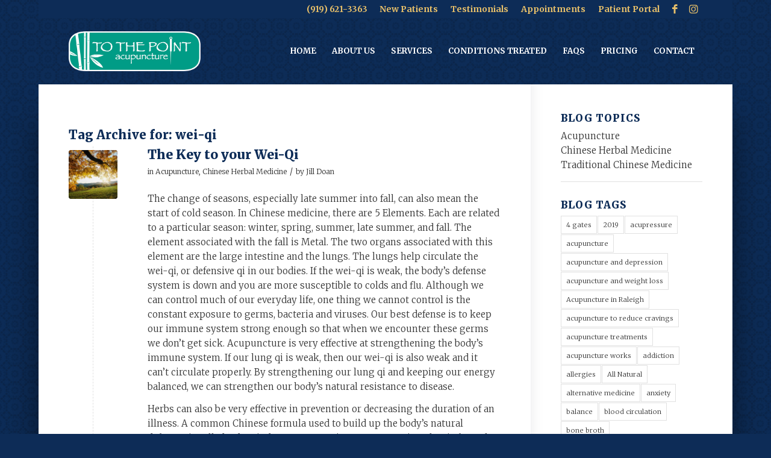

--- FILE ---
content_type: text/html; charset=UTF-8
request_url: https://www.ttpacupuncture.com/tag/wei-qi/
body_size: 102413
content:
<!DOCTYPE html>
<html lang="en-US" class="html_boxed responsive av-preloader-disabled  html_header_top html_logo_left html_main_nav_header html_menu_right html_custom html_header_sticky html_header_shrinking_disabled html_header_topbar_active html_mobile_menu_tablet html_header_searchicon_disabled html_content_align_center html_header_unstick_top_disabled html_header_stretch_disabled html_minimal_header html_av-submenu-hidden html_av-submenu-display-click html_av-overlay-full html_av-submenu-clone html_entry_id_351 av-cookies-no-cookie-consent av-no-preview av-default-lightbox html_text_menu_active av-mobile-menu-switch-default">
<head>
<meta charset="UTF-8" />


<!-- mobile setting -->
<meta name="viewport" content="width=device-width, initial-scale=1">

<!-- Scripts/CSS and wp_head hook -->
<meta name='robots' content='index, follow, max-image-preview:large, max-snippet:-1, max-video-preview:-1' />

	<!-- This site is optimized with the Yoast SEO plugin v26.7 - https://yoast.com/wordpress/plugins/seo/ -->
	<title>- To The Point Acupuncture</title>
	<link rel="canonical" href="https://www.ttpacupuncture.com/tag/wei-qi/" />
	<meta property="og:locale" content="en_US" />
	<meta property="og:type" content="article" />
	<meta property="og:title" content="- To The Point Acupuncture" />
	<meta property="og:url" content="https://www.ttpacupuncture.com/tag/wei-qi/" />
	<meta property="og:site_name" content="To The Point Acupuncture" />
	<meta name="twitter:card" content="summary_large_image" />
	<script type="application/ld+json" class="yoast-schema-graph">{"@context":"https://schema.org","@graph":[{"@type":"CollectionPage","@id":"https://www.ttpacupuncture.com/tag/wei-qi/","url":"https://www.ttpacupuncture.com/tag/wei-qi/","name":"- To The Point Acupuncture","isPartOf":{"@id":"https://www.ttpacupuncture.com/#website"},"primaryImageOfPage":{"@id":"https://www.ttpacupuncture.com/tag/wei-qi/#primaryimage"},"image":{"@id":"https://www.ttpacupuncture.com/tag/wei-qi/#primaryimage"},"thumbnailUrl":"https://www.ttpacupuncture.com/site/wp-content/uploads/2013/09/Autumn-Leaves.jpg","breadcrumb":{"@id":"https://www.ttpacupuncture.com/tag/wei-qi/#breadcrumb"},"inLanguage":"en-US"},{"@type":"ImageObject","inLanguage":"en-US","@id":"https://www.ttpacupuncture.com/tag/wei-qi/#primaryimage","url":"https://www.ttpacupuncture.com/site/wp-content/uploads/2013/09/Autumn-Leaves.jpg","contentUrl":"https://www.ttpacupuncture.com/site/wp-content/uploads/2013/09/Autumn-Leaves.jpg","width":1024,"height":768,"caption":"Autumn Leaves"},{"@type":"BreadcrumbList","@id":"https://www.ttpacupuncture.com/tag/wei-qi/#breadcrumb","itemListElement":[{"@type":"ListItem","position":1,"name":"Home","item":"https://www.ttpacupuncture.com/home/"},{"@type":"ListItem","position":2,"name":"wei-qi"}]},{"@type":"WebSite","@id":"https://www.ttpacupuncture.com/#website","url":"https://www.ttpacupuncture.com/","name":"To The Point Acupuncture","description":"","potentialAction":[{"@type":"SearchAction","target":{"@type":"EntryPoint","urlTemplate":"https://www.ttpacupuncture.com/?s={search_term_string}"},"query-input":{"@type":"PropertyValueSpecification","valueRequired":true,"valueName":"search_term_string"}}],"inLanguage":"en-US"}]}</script>
	<!-- / Yoast SEO plugin. -->


<link rel="alternate" type="application/rss+xml" title="To The Point Acupuncture &raquo; Feed" href="https://www.ttpacupuncture.com/feed/" />
<link rel="alternate" type="application/rss+xml" title="To The Point Acupuncture &raquo; wei-qi Tag Feed" href="https://www.ttpacupuncture.com/tag/wei-qi/feed/" />
<style id='wp-img-auto-sizes-contain-inline-css' type='text/css'>
img:is([sizes=auto i],[sizes^="auto," i]){contain-intrinsic-size:3000px 1500px}
/*# sourceURL=wp-img-auto-sizes-contain-inline-css */
</style>
<link rel='stylesheet' id='avia-grid-css' href='https://www.ttpacupuncture.com/site/wp-content/themes/enfold/css/grid.css?ver=7.1.3' type='text/css' media='all' />
<link rel='stylesheet' id='avia-base-css' href='https://www.ttpacupuncture.com/site/wp-content/themes/enfold/css/base.css?ver=7.1.3' type='text/css' media='all' />
<link rel='stylesheet' id='avia-layout-css' href='https://www.ttpacupuncture.com/site/wp-content/themes/enfold/css/layout.css?ver=7.1.3' type='text/css' media='all' />
<link rel='stylesheet' id='avia-module-audioplayer-css' href='https://www.ttpacupuncture.com/site/wp-content/themes/enfold/config-templatebuilder/avia-shortcodes/audio-player/audio-player.css?ver=7.1.3' type='text/css' media='all' />
<link rel='stylesheet' id='avia-module-blog-css' href='https://www.ttpacupuncture.com/site/wp-content/themes/enfold/config-templatebuilder/avia-shortcodes/blog/blog.css?ver=7.1.3' type='text/css' media='all' />
<link rel='stylesheet' id='avia-module-postslider-css' href='https://www.ttpacupuncture.com/site/wp-content/themes/enfold/config-templatebuilder/avia-shortcodes/postslider/postslider.css?ver=7.1.3' type='text/css' media='all' />
<link rel='stylesheet' id='avia-module-button-css' href='https://www.ttpacupuncture.com/site/wp-content/themes/enfold/config-templatebuilder/avia-shortcodes/buttons/buttons.css?ver=7.1.3' type='text/css' media='all' />
<link rel='stylesheet' id='avia-module-buttonrow-css' href='https://www.ttpacupuncture.com/site/wp-content/themes/enfold/config-templatebuilder/avia-shortcodes/buttonrow/buttonrow.css?ver=7.1.3' type='text/css' media='all' />
<link rel='stylesheet' id='avia-module-button-fullwidth-css' href='https://www.ttpacupuncture.com/site/wp-content/themes/enfold/config-templatebuilder/avia-shortcodes/buttons_fullwidth/buttons_fullwidth.css?ver=7.1.3' type='text/css' media='all' />
<link rel='stylesheet' id='avia-module-catalogue-css' href='https://www.ttpacupuncture.com/site/wp-content/themes/enfold/config-templatebuilder/avia-shortcodes/catalogue/catalogue.css?ver=7.1.3' type='text/css' media='all' />
<link rel='stylesheet' id='avia-module-comments-css' href='https://www.ttpacupuncture.com/site/wp-content/themes/enfold/config-templatebuilder/avia-shortcodes/comments/comments.css?ver=7.1.3' type='text/css' media='all' />
<link rel='stylesheet' id='avia-module-contact-css' href='https://www.ttpacupuncture.com/site/wp-content/themes/enfold/config-templatebuilder/avia-shortcodes/contact/contact.css?ver=7.1.3' type='text/css' media='all' />
<link rel='stylesheet' id='avia-module-slideshow-css' href='https://www.ttpacupuncture.com/site/wp-content/themes/enfold/config-templatebuilder/avia-shortcodes/slideshow/slideshow.css?ver=7.1.3' type='text/css' media='all' />
<link rel='stylesheet' id='avia-module-slideshow-contentpartner-css' href='https://www.ttpacupuncture.com/site/wp-content/themes/enfold/config-templatebuilder/avia-shortcodes/contentslider/contentslider.css?ver=7.1.3' type='text/css' media='all' />
<link rel='stylesheet' id='avia-module-countdown-css' href='https://www.ttpacupuncture.com/site/wp-content/themes/enfold/config-templatebuilder/avia-shortcodes/countdown/countdown.css?ver=7.1.3' type='text/css' media='all' />
<link rel='stylesheet' id='avia-module-dynamic-field-css' href='https://www.ttpacupuncture.com/site/wp-content/themes/enfold/config-templatebuilder/avia-shortcodes/dynamic_field/dynamic_field.css?ver=7.1.3' type='text/css' media='all' />
<link rel='stylesheet' id='avia-module-gallery-css' href='https://www.ttpacupuncture.com/site/wp-content/themes/enfold/config-templatebuilder/avia-shortcodes/gallery/gallery.css?ver=7.1.3' type='text/css' media='all' />
<link rel='stylesheet' id='avia-module-gallery-hor-css' href='https://www.ttpacupuncture.com/site/wp-content/themes/enfold/config-templatebuilder/avia-shortcodes/gallery_horizontal/gallery_horizontal.css?ver=7.1.3' type='text/css' media='all' />
<link rel='stylesheet' id='avia-module-maps-css' href='https://www.ttpacupuncture.com/site/wp-content/themes/enfold/config-templatebuilder/avia-shortcodes/google_maps/google_maps.css?ver=7.1.3' type='text/css' media='all' />
<link rel='stylesheet' id='avia-module-gridrow-css' href='https://www.ttpacupuncture.com/site/wp-content/themes/enfold/config-templatebuilder/avia-shortcodes/grid_row/grid_row.css?ver=7.1.3' type='text/css' media='all' />
<link rel='stylesheet' id='avia-module-heading-css' href='https://www.ttpacupuncture.com/site/wp-content/themes/enfold/config-templatebuilder/avia-shortcodes/heading/heading.css?ver=7.1.3' type='text/css' media='all' />
<link rel='stylesheet' id='avia-module-rotator-css' href='https://www.ttpacupuncture.com/site/wp-content/themes/enfold/config-templatebuilder/avia-shortcodes/headline_rotator/headline_rotator.css?ver=7.1.3' type='text/css' media='all' />
<link rel='stylesheet' id='avia-module-hr-css' href='https://www.ttpacupuncture.com/site/wp-content/themes/enfold/config-templatebuilder/avia-shortcodes/hr/hr.css?ver=7.1.3' type='text/css' media='all' />
<link rel='stylesheet' id='avia-module-icon-css' href='https://www.ttpacupuncture.com/site/wp-content/themes/enfold/config-templatebuilder/avia-shortcodes/icon/icon.css?ver=7.1.3' type='text/css' media='all' />
<link rel='stylesheet' id='avia-module-icon-circles-css' href='https://www.ttpacupuncture.com/site/wp-content/themes/enfold/config-templatebuilder/avia-shortcodes/icon_circles/icon_circles.css?ver=7.1.3' type='text/css' media='all' />
<link rel='stylesheet' id='avia-module-iconbox-css' href='https://www.ttpacupuncture.com/site/wp-content/themes/enfold/config-templatebuilder/avia-shortcodes/iconbox/iconbox.css?ver=7.1.3' type='text/css' media='all' />
<link rel='stylesheet' id='avia-module-icongrid-css' href='https://www.ttpacupuncture.com/site/wp-content/themes/enfold/config-templatebuilder/avia-shortcodes/icongrid/icongrid.css?ver=7.1.3' type='text/css' media='all' />
<link rel='stylesheet' id='avia-module-iconlist-css' href='https://www.ttpacupuncture.com/site/wp-content/themes/enfold/config-templatebuilder/avia-shortcodes/iconlist/iconlist.css?ver=7.1.3' type='text/css' media='all' />
<link rel='stylesheet' id='avia-module-image-css' href='https://www.ttpacupuncture.com/site/wp-content/themes/enfold/config-templatebuilder/avia-shortcodes/image/image.css?ver=7.1.3' type='text/css' media='all' />
<link rel='stylesheet' id='avia-module-image-diff-css' href='https://www.ttpacupuncture.com/site/wp-content/themes/enfold/config-templatebuilder/avia-shortcodes/image_diff/image_diff.css?ver=7.1.3' type='text/css' media='all' />
<link rel='stylesheet' id='avia-module-hotspot-css' href='https://www.ttpacupuncture.com/site/wp-content/themes/enfold/config-templatebuilder/avia-shortcodes/image_hotspots/image_hotspots.css?ver=7.1.3' type='text/css' media='all' />
<link rel='stylesheet' id='avia-module-sc-lottie-animation-css' href='https://www.ttpacupuncture.com/site/wp-content/themes/enfold/config-templatebuilder/avia-shortcodes/lottie_animation/lottie_animation.css?ver=7.1.3' type='text/css' media='all' />
<link rel='stylesheet' id='avia-module-magazine-css' href='https://www.ttpacupuncture.com/site/wp-content/themes/enfold/config-templatebuilder/avia-shortcodes/magazine/magazine.css?ver=7.1.3' type='text/css' media='all' />
<link rel='stylesheet' id='avia-module-masonry-css' href='https://www.ttpacupuncture.com/site/wp-content/themes/enfold/config-templatebuilder/avia-shortcodes/masonry_entries/masonry_entries.css?ver=7.1.3' type='text/css' media='all' />
<link rel='stylesheet' id='avia-siteloader-css' href='https://www.ttpacupuncture.com/site/wp-content/themes/enfold/css/avia-snippet-site-preloader.css?ver=7.1.3' type='text/css' media='all' />
<link rel='stylesheet' id='avia-module-menu-css' href='https://www.ttpacupuncture.com/site/wp-content/themes/enfold/config-templatebuilder/avia-shortcodes/menu/menu.css?ver=7.1.3' type='text/css' media='all' />
<link rel='stylesheet' id='avia-module-notification-css' href='https://www.ttpacupuncture.com/site/wp-content/themes/enfold/config-templatebuilder/avia-shortcodes/notification/notification.css?ver=7.1.3' type='text/css' media='all' />
<link rel='stylesheet' id='avia-module-numbers-css' href='https://www.ttpacupuncture.com/site/wp-content/themes/enfold/config-templatebuilder/avia-shortcodes/numbers/numbers.css?ver=7.1.3' type='text/css' media='all' />
<link rel='stylesheet' id='avia-module-portfolio-css' href='https://www.ttpacupuncture.com/site/wp-content/themes/enfold/config-templatebuilder/avia-shortcodes/portfolio/portfolio.css?ver=7.1.3' type='text/css' media='all' />
<link rel='stylesheet' id='avia-module-post-metadata-css' href='https://www.ttpacupuncture.com/site/wp-content/themes/enfold/config-templatebuilder/avia-shortcodes/post_metadata/post_metadata.css?ver=7.1.3' type='text/css' media='all' />
<link rel='stylesheet' id='avia-module-progress-bar-css' href='https://www.ttpacupuncture.com/site/wp-content/themes/enfold/config-templatebuilder/avia-shortcodes/progressbar/progressbar.css?ver=7.1.3' type='text/css' media='all' />
<link rel='stylesheet' id='avia-module-promobox-css' href='https://www.ttpacupuncture.com/site/wp-content/themes/enfold/config-templatebuilder/avia-shortcodes/promobox/promobox.css?ver=7.1.3' type='text/css' media='all' />
<link rel='stylesheet' id='avia-sc-search-css' href='https://www.ttpacupuncture.com/site/wp-content/themes/enfold/config-templatebuilder/avia-shortcodes/search/search.css?ver=7.1.3' type='text/css' media='all' />
<link rel='stylesheet' id='avia-module-slideshow-accordion-css' href='https://www.ttpacupuncture.com/site/wp-content/themes/enfold/config-templatebuilder/avia-shortcodes/slideshow_accordion/slideshow_accordion.css?ver=7.1.3' type='text/css' media='all' />
<link rel='stylesheet' id='avia-module-slideshow-feature-image-css' href='https://www.ttpacupuncture.com/site/wp-content/themes/enfold/config-templatebuilder/avia-shortcodes/slideshow_feature_image/slideshow_feature_image.css?ver=7.1.3' type='text/css' media='all' />
<link rel='stylesheet' id='avia-module-slideshow-fullsize-css' href='https://www.ttpacupuncture.com/site/wp-content/themes/enfold/config-templatebuilder/avia-shortcodes/slideshow_fullsize/slideshow_fullsize.css?ver=7.1.3' type='text/css' media='all' />
<link rel='stylesheet' id='avia-module-slideshow-fullscreen-css' href='https://www.ttpacupuncture.com/site/wp-content/themes/enfold/config-templatebuilder/avia-shortcodes/slideshow_fullscreen/slideshow_fullscreen.css?ver=7.1.3' type='text/css' media='all' />
<link rel='stylesheet' id='avia-module-slideshow-ls-css' href='https://www.ttpacupuncture.com/site/wp-content/themes/enfold/config-templatebuilder/avia-shortcodes/slideshow_layerslider/slideshow_layerslider.css?ver=7.1.3' type='text/css' media='all' />
<link rel='stylesheet' id='avia-module-social-css' href='https://www.ttpacupuncture.com/site/wp-content/themes/enfold/config-templatebuilder/avia-shortcodes/social_share/social_share.css?ver=7.1.3' type='text/css' media='all' />
<link rel='stylesheet' id='avia-module-tabsection-css' href='https://www.ttpacupuncture.com/site/wp-content/themes/enfold/config-templatebuilder/avia-shortcodes/tab_section/tab_section.css?ver=7.1.3' type='text/css' media='all' />
<link rel='stylesheet' id='avia-module-table-css' href='https://www.ttpacupuncture.com/site/wp-content/themes/enfold/config-templatebuilder/avia-shortcodes/table/table.css?ver=7.1.3' type='text/css' media='all' />
<link rel='stylesheet' id='avia-module-tabs-css' href='https://www.ttpacupuncture.com/site/wp-content/themes/enfold/config-templatebuilder/avia-shortcodes/tabs/tabs.css?ver=7.1.3' type='text/css' media='all' />
<link rel='stylesheet' id='avia-module-team-css' href='https://www.ttpacupuncture.com/site/wp-content/themes/enfold/config-templatebuilder/avia-shortcodes/team/team.css?ver=7.1.3' type='text/css' media='all' />
<link rel='stylesheet' id='avia-module-testimonials-css' href='https://www.ttpacupuncture.com/site/wp-content/themes/enfold/config-templatebuilder/avia-shortcodes/testimonials/testimonials.css?ver=7.1.3' type='text/css' media='all' />
<link rel='stylesheet' id='avia-module-timeline-css' href='https://www.ttpacupuncture.com/site/wp-content/themes/enfold/config-templatebuilder/avia-shortcodes/timeline/timeline.css?ver=7.1.3' type='text/css' media='all' />
<link rel='stylesheet' id='avia-module-toggles-css' href='https://www.ttpacupuncture.com/site/wp-content/themes/enfold/config-templatebuilder/avia-shortcodes/toggles/toggles.css?ver=7.1.3' type='text/css' media='all' />
<link rel='stylesheet' id='avia-module-video-css' href='https://www.ttpacupuncture.com/site/wp-content/themes/enfold/config-templatebuilder/avia-shortcodes/video/video.css?ver=7.1.3' type='text/css' media='all' />
<style id='wp-emoji-styles-inline-css' type='text/css'>

	img.wp-smiley, img.emoji {
		display: inline !important;
		border: none !important;
		box-shadow: none !important;
		height: 1em !important;
		width: 1em !important;
		margin: 0 0.07em !important;
		vertical-align: -0.1em !important;
		background: none !important;
		padding: 0 !important;
	}
/*# sourceURL=wp-emoji-styles-inline-css */
</style>
<style id='wp-block-library-inline-css' type='text/css'>
:root{--wp-block-synced-color:#7a00df;--wp-block-synced-color--rgb:122,0,223;--wp-bound-block-color:var(--wp-block-synced-color);--wp-editor-canvas-background:#ddd;--wp-admin-theme-color:#007cba;--wp-admin-theme-color--rgb:0,124,186;--wp-admin-theme-color-darker-10:#006ba1;--wp-admin-theme-color-darker-10--rgb:0,107,160.5;--wp-admin-theme-color-darker-20:#005a87;--wp-admin-theme-color-darker-20--rgb:0,90,135;--wp-admin-border-width-focus:2px}@media (min-resolution:192dpi){:root{--wp-admin-border-width-focus:1.5px}}.wp-element-button{cursor:pointer}:root .has-very-light-gray-background-color{background-color:#eee}:root .has-very-dark-gray-background-color{background-color:#313131}:root .has-very-light-gray-color{color:#eee}:root .has-very-dark-gray-color{color:#313131}:root .has-vivid-green-cyan-to-vivid-cyan-blue-gradient-background{background:linear-gradient(135deg,#00d084,#0693e3)}:root .has-purple-crush-gradient-background{background:linear-gradient(135deg,#34e2e4,#4721fb 50%,#ab1dfe)}:root .has-hazy-dawn-gradient-background{background:linear-gradient(135deg,#faaca8,#dad0ec)}:root .has-subdued-olive-gradient-background{background:linear-gradient(135deg,#fafae1,#67a671)}:root .has-atomic-cream-gradient-background{background:linear-gradient(135deg,#fdd79a,#004a59)}:root .has-nightshade-gradient-background{background:linear-gradient(135deg,#330968,#31cdcf)}:root .has-midnight-gradient-background{background:linear-gradient(135deg,#020381,#2874fc)}:root{--wp--preset--font-size--normal:16px;--wp--preset--font-size--huge:42px}.has-regular-font-size{font-size:1em}.has-larger-font-size{font-size:2.625em}.has-normal-font-size{font-size:var(--wp--preset--font-size--normal)}.has-huge-font-size{font-size:var(--wp--preset--font-size--huge)}.has-text-align-center{text-align:center}.has-text-align-left{text-align:left}.has-text-align-right{text-align:right}.has-fit-text{white-space:nowrap!important}#end-resizable-editor-section{display:none}.aligncenter{clear:both}.items-justified-left{justify-content:flex-start}.items-justified-center{justify-content:center}.items-justified-right{justify-content:flex-end}.items-justified-space-between{justify-content:space-between}.screen-reader-text{border:0;clip-path:inset(50%);height:1px;margin:-1px;overflow:hidden;padding:0;position:absolute;width:1px;word-wrap:normal!important}.screen-reader-text:focus{background-color:#ddd;clip-path:none;color:#444;display:block;font-size:1em;height:auto;left:5px;line-height:normal;padding:15px 23px 14px;text-decoration:none;top:5px;width:auto;z-index:100000}html :where(.has-border-color){border-style:solid}html :where([style*=border-top-color]){border-top-style:solid}html :where([style*=border-right-color]){border-right-style:solid}html :where([style*=border-bottom-color]){border-bottom-style:solid}html :where([style*=border-left-color]){border-left-style:solid}html :where([style*=border-width]){border-style:solid}html :where([style*=border-top-width]){border-top-style:solid}html :where([style*=border-right-width]){border-right-style:solid}html :where([style*=border-bottom-width]){border-bottom-style:solid}html :where([style*=border-left-width]){border-left-style:solid}html :where(img[class*=wp-image-]){height:auto;max-width:100%}:where(figure){margin:0 0 1em}html :where(.is-position-sticky){--wp-admin--admin-bar--position-offset:var(--wp-admin--admin-bar--height,0px)}@media screen and (max-width:600px){html :where(.is-position-sticky){--wp-admin--admin-bar--position-offset:0px}}

/*# sourceURL=wp-block-library-inline-css */
</style><style id='global-styles-inline-css' type='text/css'>
:root{--wp--preset--aspect-ratio--square: 1;--wp--preset--aspect-ratio--4-3: 4/3;--wp--preset--aspect-ratio--3-4: 3/4;--wp--preset--aspect-ratio--3-2: 3/2;--wp--preset--aspect-ratio--2-3: 2/3;--wp--preset--aspect-ratio--16-9: 16/9;--wp--preset--aspect-ratio--9-16: 9/16;--wp--preset--color--black: #000000;--wp--preset--color--cyan-bluish-gray: #abb8c3;--wp--preset--color--white: #ffffff;--wp--preset--color--pale-pink: #f78da7;--wp--preset--color--vivid-red: #cf2e2e;--wp--preset--color--luminous-vivid-orange: #ff6900;--wp--preset--color--luminous-vivid-amber: #fcb900;--wp--preset--color--light-green-cyan: #7bdcb5;--wp--preset--color--vivid-green-cyan: #00d084;--wp--preset--color--pale-cyan-blue: #8ed1fc;--wp--preset--color--vivid-cyan-blue: #0693e3;--wp--preset--color--vivid-purple: #9b51e0;--wp--preset--color--metallic-red: #b02b2c;--wp--preset--color--maximum-yellow-red: #edae44;--wp--preset--color--yellow-sun: #eeee22;--wp--preset--color--palm-leaf: #83a846;--wp--preset--color--aero: #7bb0e7;--wp--preset--color--old-lavender: #745f7e;--wp--preset--color--steel-teal: #5f8789;--wp--preset--color--raspberry-pink: #d65799;--wp--preset--color--medium-turquoise: #4ecac2;--wp--preset--gradient--vivid-cyan-blue-to-vivid-purple: linear-gradient(135deg,rgb(6,147,227) 0%,rgb(155,81,224) 100%);--wp--preset--gradient--light-green-cyan-to-vivid-green-cyan: linear-gradient(135deg,rgb(122,220,180) 0%,rgb(0,208,130) 100%);--wp--preset--gradient--luminous-vivid-amber-to-luminous-vivid-orange: linear-gradient(135deg,rgb(252,185,0) 0%,rgb(255,105,0) 100%);--wp--preset--gradient--luminous-vivid-orange-to-vivid-red: linear-gradient(135deg,rgb(255,105,0) 0%,rgb(207,46,46) 100%);--wp--preset--gradient--very-light-gray-to-cyan-bluish-gray: linear-gradient(135deg,rgb(238,238,238) 0%,rgb(169,184,195) 100%);--wp--preset--gradient--cool-to-warm-spectrum: linear-gradient(135deg,rgb(74,234,220) 0%,rgb(151,120,209) 20%,rgb(207,42,186) 40%,rgb(238,44,130) 60%,rgb(251,105,98) 80%,rgb(254,248,76) 100%);--wp--preset--gradient--blush-light-purple: linear-gradient(135deg,rgb(255,206,236) 0%,rgb(152,150,240) 100%);--wp--preset--gradient--blush-bordeaux: linear-gradient(135deg,rgb(254,205,165) 0%,rgb(254,45,45) 50%,rgb(107,0,62) 100%);--wp--preset--gradient--luminous-dusk: linear-gradient(135deg,rgb(255,203,112) 0%,rgb(199,81,192) 50%,rgb(65,88,208) 100%);--wp--preset--gradient--pale-ocean: linear-gradient(135deg,rgb(255,245,203) 0%,rgb(182,227,212) 50%,rgb(51,167,181) 100%);--wp--preset--gradient--electric-grass: linear-gradient(135deg,rgb(202,248,128) 0%,rgb(113,206,126) 100%);--wp--preset--gradient--midnight: linear-gradient(135deg,rgb(2,3,129) 0%,rgb(40,116,252) 100%);--wp--preset--font-size--small: 1rem;--wp--preset--font-size--medium: 1.125rem;--wp--preset--font-size--large: 1.75rem;--wp--preset--font-size--x-large: clamp(1.75rem, 3vw, 2.25rem);--wp--preset--spacing--20: 0.44rem;--wp--preset--spacing--30: 0.67rem;--wp--preset--spacing--40: 1rem;--wp--preset--spacing--50: 1.5rem;--wp--preset--spacing--60: 2.25rem;--wp--preset--spacing--70: 3.38rem;--wp--preset--spacing--80: 5.06rem;--wp--preset--shadow--natural: 6px 6px 9px rgba(0, 0, 0, 0.2);--wp--preset--shadow--deep: 12px 12px 50px rgba(0, 0, 0, 0.4);--wp--preset--shadow--sharp: 6px 6px 0px rgba(0, 0, 0, 0.2);--wp--preset--shadow--outlined: 6px 6px 0px -3px rgb(255, 255, 255), 6px 6px rgb(0, 0, 0);--wp--preset--shadow--crisp: 6px 6px 0px rgb(0, 0, 0);}:root { --wp--style--global--content-size: 800px;--wp--style--global--wide-size: 1130px; }:where(body) { margin: 0; }.wp-site-blocks > .alignleft { float: left; margin-right: 2em; }.wp-site-blocks > .alignright { float: right; margin-left: 2em; }.wp-site-blocks > .aligncenter { justify-content: center; margin-left: auto; margin-right: auto; }:where(.is-layout-flex){gap: 0.5em;}:where(.is-layout-grid){gap: 0.5em;}.is-layout-flow > .alignleft{float: left;margin-inline-start: 0;margin-inline-end: 2em;}.is-layout-flow > .alignright{float: right;margin-inline-start: 2em;margin-inline-end: 0;}.is-layout-flow > .aligncenter{margin-left: auto !important;margin-right: auto !important;}.is-layout-constrained > .alignleft{float: left;margin-inline-start: 0;margin-inline-end: 2em;}.is-layout-constrained > .alignright{float: right;margin-inline-start: 2em;margin-inline-end: 0;}.is-layout-constrained > .aligncenter{margin-left: auto !important;margin-right: auto !important;}.is-layout-constrained > :where(:not(.alignleft):not(.alignright):not(.alignfull)){max-width: var(--wp--style--global--content-size);margin-left: auto !important;margin-right: auto !important;}.is-layout-constrained > .alignwide{max-width: var(--wp--style--global--wide-size);}body .is-layout-flex{display: flex;}.is-layout-flex{flex-wrap: wrap;align-items: center;}.is-layout-flex > :is(*, div){margin: 0;}body .is-layout-grid{display: grid;}.is-layout-grid > :is(*, div){margin: 0;}body{padding-top: 0px;padding-right: 0px;padding-bottom: 0px;padding-left: 0px;}a:where(:not(.wp-element-button)){text-decoration: underline;}:root :where(.wp-element-button, .wp-block-button__link){background-color: #32373c;border-width: 0;color: #fff;font-family: inherit;font-size: inherit;font-style: inherit;font-weight: inherit;letter-spacing: inherit;line-height: inherit;padding-top: calc(0.667em + 2px);padding-right: calc(1.333em + 2px);padding-bottom: calc(0.667em + 2px);padding-left: calc(1.333em + 2px);text-decoration: none;text-transform: inherit;}.has-black-color{color: var(--wp--preset--color--black) !important;}.has-cyan-bluish-gray-color{color: var(--wp--preset--color--cyan-bluish-gray) !important;}.has-white-color{color: var(--wp--preset--color--white) !important;}.has-pale-pink-color{color: var(--wp--preset--color--pale-pink) !important;}.has-vivid-red-color{color: var(--wp--preset--color--vivid-red) !important;}.has-luminous-vivid-orange-color{color: var(--wp--preset--color--luminous-vivid-orange) !important;}.has-luminous-vivid-amber-color{color: var(--wp--preset--color--luminous-vivid-amber) !important;}.has-light-green-cyan-color{color: var(--wp--preset--color--light-green-cyan) !important;}.has-vivid-green-cyan-color{color: var(--wp--preset--color--vivid-green-cyan) !important;}.has-pale-cyan-blue-color{color: var(--wp--preset--color--pale-cyan-blue) !important;}.has-vivid-cyan-blue-color{color: var(--wp--preset--color--vivid-cyan-blue) !important;}.has-vivid-purple-color{color: var(--wp--preset--color--vivid-purple) !important;}.has-metallic-red-color{color: var(--wp--preset--color--metallic-red) !important;}.has-maximum-yellow-red-color{color: var(--wp--preset--color--maximum-yellow-red) !important;}.has-yellow-sun-color{color: var(--wp--preset--color--yellow-sun) !important;}.has-palm-leaf-color{color: var(--wp--preset--color--palm-leaf) !important;}.has-aero-color{color: var(--wp--preset--color--aero) !important;}.has-old-lavender-color{color: var(--wp--preset--color--old-lavender) !important;}.has-steel-teal-color{color: var(--wp--preset--color--steel-teal) !important;}.has-raspberry-pink-color{color: var(--wp--preset--color--raspberry-pink) !important;}.has-medium-turquoise-color{color: var(--wp--preset--color--medium-turquoise) !important;}.has-black-background-color{background-color: var(--wp--preset--color--black) !important;}.has-cyan-bluish-gray-background-color{background-color: var(--wp--preset--color--cyan-bluish-gray) !important;}.has-white-background-color{background-color: var(--wp--preset--color--white) !important;}.has-pale-pink-background-color{background-color: var(--wp--preset--color--pale-pink) !important;}.has-vivid-red-background-color{background-color: var(--wp--preset--color--vivid-red) !important;}.has-luminous-vivid-orange-background-color{background-color: var(--wp--preset--color--luminous-vivid-orange) !important;}.has-luminous-vivid-amber-background-color{background-color: var(--wp--preset--color--luminous-vivid-amber) !important;}.has-light-green-cyan-background-color{background-color: var(--wp--preset--color--light-green-cyan) !important;}.has-vivid-green-cyan-background-color{background-color: var(--wp--preset--color--vivid-green-cyan) !important;}.has-pale-cyan-blue-background-color{background-color: var(--wp--preset--color--pale-cyan-blue) !important;}.has-vivid-cyan-blue-background-color{background-color: var(--wp--preset--color--vivid-cyan-blue) !important;}.has-vivid-purple-background-color{background-color: var(--wp--preset--color--vivid-purple) !important;}.has-metallic-red-background-color{background-color: var(--wp--preset--color--metallic-red) !important;}.has-maximum-yellow-red-background-color{background-color: var(--wp--preset--color--maximum-yellow-red) !important;}.has-yellow-sun-background-color{background-color: var(--wp--preset--color--yellow-sun) !important;}.has-palm-leaf-background-color{background-color: var(--wp--preset--color--palm-leaf) !important;}.has-aero-background-color{background-color: var(--wp--preset--color--aero) !important;}.has-old-lavender-background-color{background-color: var(--wp--preset--color--old-lavender) !important;}.has-steel-teal-background-color{background-color: var(--wp--preset--color--steel-teal) !important;}.has-raspberry-pink-background-color{background-color: var(--wp--preset--color--raspberry-pink) !important;}.has-medium-turquoise-background-color{background-color: var(--wp--preset--color--medium-turquoise) !important;}.has-black-border-color{border-color: var(--wp--preset--color--black) !important;}.has-cyan-bluish-gray-border-color{border-color: var(--wp--preset--color--cyan-bluish-gray) !important;}.has-white-border-color{border-color: var(--wp--preset--color--white) !important;}.has-pale-pink-border-color{border-color: var(--wp--preset--color--pale-pink) !important;}.has-vivid-red-border-color{border-color: var(--wp--preset--color--vivid-red) !important;}.has-luminous-vivid-orange-border-color{border-color: var(--wp--preset--color--luminous-vivid-orange) !important;}.has-luminous-vivid-amber-border-color{border-color: var(--wp--preset--color--luminous-vivid-amber) !important;}.has-light-green-cyan-border-color{border-color: var(--wp--preset--color--light-green-cyan) !important;}.has-vivid-green-cyan-border-color{border-color: var(--wp--preset--color--vivid-green-cyan) !important;}.has-pale-cyan-blue-border-color{border-color: var(--wp--preset--color--pale-cyan-blue) !important;}.has-vivid-cyan-blue-border-color{border-color: var(--wp--preset--color--vivid-cyan-blue) !important;}.has-vivid-purple-border-color{border-color: var(--wp--preset--color--vivid-purple) !important;}.has-metallic-red-border-color{border-color: var(--wp--preset--color--metallic-red) !important;}.has-maximum-yellow-red-border-color{border-color: var(--wp--preset--color--maximum-yellow-red) !important;}.has-yellow-sun-border-color{border-color: var(--wp--preset--color--yellow-sun) !important;}.has-palm-leaf-border-color{border-color: var(--wp--preset--color--palm-leaf) !important;}.has-aero-border-color{border-color: var(--wp--preset--color--aero) !important;}.has-old-lavender-border-color{border-color: var(--wp--preset--color--old-lavender) !important;}.has-steel-teal-border-color{border-color: var(--wp--preset--color--steel-teal) !important;}.has-raspberry-pink-border-color{border-color: var(--wp--preset--color--raspberry-pink) !important;}.has-medium-turquoise-border-color{border-color: var(--wp--preset--color--medium-turquoise) !important;}.has-vivid-cyan-blue-to-vivid-purple-gradient-background{background: var(--wp--preset--gradient--vivid-cyan-blue-to-vivid-purple) !important;}.has-light-green-cyan-to-vivid-green-cyan-gradient-background{background: var(--wp--preset--gradient--light-green-cyan-to-vivid-green-cyan) !important;}.has-luminous-vivid-amber-to-luminous-vivid-orange-gradient-background{background: var(--wp--preset--gradient--luminous-vivid-amber-to-luminous-vivid-orange) !important;}.has-luminous-vivid-orange-to-vivid-red-gradient-background{background: var(--wp--preset--gradient--luminous-vivid-orange-to-vivid-red) !important;}.has-very-light-gray-to-cyan-bluish-gray-gradient-background{background: var(--wp--preset--gradient--very-light-gray-to-cyan-bluish-gray) !important;}.has-cool-to-warm-spectrum-gradient-background{background: var(--wp--preset--gradient--cool-to-warm-spectrum) !important;}.has-blush-light-purple-gradient-background{background: var(--wp--preset--gradient--blush-light-purple) !important;}.has-blush-bordeaux-gradient-background{background: var(--wp--preset--gradient--blush-bordeaux) !important;}.has-luminous-dusk-gradient-background{background: var(--wp--preset--gradient--luminous-dusk) !important;}.has-pale-ocean-gradient-background{background: var(--wp--preset--gradient--pale-ocean) !important;}.has-electric-grass-gradient-background{background: var(--wp--preset--gradient--electric-grass) !important;}.has-midnight-gradient-background{background: var(--wp--preset--gradient--midnight) !important;}.has-small-font-size{font-size: var(--wp--preset--font-size--small) !important;}.has-medium-font-size{font-size: var(--wp--preset--font-size--medium) !important;}.has-large-font-size{font-size: var(--wp--preset--font-size--large) !important;}.has-x-large-font-size{font-size: var(--wp--preset--font-size--x-large) !important;}
/*# sourceURL=global-styles-inline-css */
</style>

<link rel='stylesheet' id='kamn-css-iconlist-css' href='https://www.ttpacupuncture.com/site/wp-content/plugins/icon-list/icon-list.css?ver=6.9' type='text/css' media='all' />
<link rel='stylesheet' id='avia-scs-css' href='https://www.ttpacupuncture.com/site/wp-content/themes/enfold/css/shortcodes.css?ver=7.1.3' type='text/css' media='all' />
<link rel='stylesheet' id='avia-fold-unfold-css' href='https://www.ttpacupuncture.com/site/wp-content/themes/enfold/css/avia-snippet-fold-unfold.css?ver=7.1.3' type='text/css' media='all' />
<link rel='stylesheet' id='avia-popup-css-css' href='https://www.ttpacupuncture.com/site/wp-content/themes/enfold/js/aviapopup/magnific-popup.min.css?ver=7.1.3' type='text/css' media='screen' />
<link rel='stylesheet' id='avia-lightbox-css' href='https://www.ttpacupuncture.com/site/wp-content/themes/enfold/css/avia-snippet-lightbox.css?ver=7.1.3' type='text/css' media='screen' />
<link rel='stylesheet' id='avia-widget-css-css' href='https://www.ttpacupuncture.com/site/wp-content/themes/enfold/css/avia-snippet-widget.css?ver=7.1.3' type='text/css' media='screen' />
<link rel='stylesheet' id='avia-dynamic-css' href='https://www.ttpacupuncture.com/site/wp-content/uploads/dynamic_avia/enfold_child.css?ver=6967fc4bcada6' type='text/css' media='all' />
<link rel='stylesheet' id='avia-custom-css' href='https://www.ttpacupuncture.com/site/wp-content/themes/enfold/css/custom.css?ver=7.1.3' type='text/css' media='all' />
<link rel='stylesheet' id='avia-style-css' href='https://www.ttpacupuncture.com/site/wp-content/themes/enfold-child/style.css?ver=7.1.3' type='text/css' media='all' />
<link rel='stylesheet' id='kamn-iconlist-css-fontawesome-css' href='https://www.ttpacupuncture.com/site/wp-content/plugins/icon-list/lib/css/font-awesome.css?ver=6.9' type='text/css' media='all' />
<link rel='stylesheet' id='wprevpro_w3-css' href='https://www.ttpacupuncture.com/site/wp-content/plugins/wp-review-slider-pro/public/css/wprevpro_w3_min.css?ver=12.6.1_1' type='text/css' media='all' />
<style id='wprevpro_w3-inline-css' type='text/css'>
#wprev-slider-1 .wprevpro_star_imgs{color:#FDD314;}#wprev-slider-1 .wprsp-star{color:#FDD314;}#wprev-slider-1 .wprevpro_star_imgs span.svgicons{background:#FDD314;}#wprev-slider-1 .wprev_preview_bradius_T6{border-radius:0px;}#wprev-slider-1 .wprev_preview_bg1_T6{background:rgba(0,156,135,0.9);}#wprev-slider-1 .wprev_preview_bg2_T6{background:rgb(238,238,238);}#wprev-slider-1 .wprev_preview_tcolor1_T6{color:rgb(255,255,255);}#wprev-slider-1 .wprev_preview_tcolor2_T6{color:rgb(255,255,255);}#wprev-slider-1 .wprev_preview_tcolor1_T6{font-size:14px;line-height:normal;}#wprev-slider-1 .wprev_preview_tcolor2_T6{font-size:15px;line-height:normal;}#wprev-slider-1 .wprs_rd_more, #wprev-slider-1 .wprs_rd_less, #wprev-slider-1 .wprevpro_btn_show_rdpop{color:#ffffff;}#wprev-slider-1 .wprevpro_star_imgs span.svgicons{width:18px;height:18px;}#wprev-slider-1 .wprevsiteicon{height:32px;}#wprev-slider-1 .indrevlineclamp{display:-webkit-box;-webkit-line-clamp:3;-webkit-box-orient:vertical;overflow:hidden;hyphens:auto;word-break:auto-phrase;}#wprev-slider-1_widget .wprevpro_star_imgs{color:#FDD314;}#wprev-slider-1_widget .wprsp-star{color:#FDD314;}#wprev-slider-1_widget .wprevpro_star_imgs span.svgicons{background:#FDD314;}#wprev-slider-1_widget .wprev_preview_bradius_T6_widget{border-radius:0px;}#wprev-slider-1_widget .wprev_preview_bg1_T6_widget{background:rgba(0,156,135,0.9);}#wprev-slider-1_widget .wprev_preview_bg2_T6_widget{background:rgb(238,238,238);}#wprev-slider-1_widget .wprev_preview_tcolor1_T6_widget{color:rgb(255,255,255);}#wprev-slider-1_widget .wprev_preview_tcolor2_T6_widget{color:rgb(255,255,255);}#wprev-slider-1_widget .wprev_preview_tcolor1_T6_widget{font-size:14px;line-height:normal;}#wprev-slider-1_widget .wprev_preview_tcolor2_T6_widget{font-size:15px;line-height:normal;}#wprev-slider-1_widget .wprs_rd_more, #wprev-slider-1_widget .wprs_rd_less, #wprev-slider-1_widget .wprevpro_btn_show_rdpop{color:#ffffff;}#wprev-slider-1_widget .wprevpro_star_imgs span.svgicons{width:18px;height:18px;}#wprev-slider-1_widget .wprevsiteicon{height:32px;}#wprev-slider-1 .indrevlineclamp{display:-webkit-box;-webkit-line-clamp:3;-webkit-box-orient:vertical;overflow:hidden;hyphens:auto;word-break:auto-phrase;}#wprev-slider-2 .wprevpro_star_imgs{color:#FDD314;}#wprev-slider-2 .wprsp-star{color:#FDD314;}#wprev-slider-2 .wprevpro_star_imgs span.svgicons{background:#FDD314;}#wprev-slider-2 .wprev_preview_bradius_T1{border-radius:0px;}#wprev-slider-2 .wprev_preview_bg1_T1::after{border-top:30px solid;}#wprev-slider-2 .wprs_rd_more, #wprev-slider-2 .wprs_rd_less, #wprev-slider-2 .wprevpro_btn_show_rdpop{color:#009c87;}#wprev-slider-2 .wprevpro_star_imgs span.svgicons{width:18px;height:18px;}#wprev-slider-2 .wprevsiteicon{height:32px;}#wprev-slider-2 .indrevlineclamp{display:-webkit-box;-webkit-line-clamp:4;-webkit-box-orient:vertical;overflow:hidden;hyphens:auto;word-break:auto-phrase;}#wprev-slider-2_widget .wprevpro_star_imgs{color:#FDD314;}#wprev-slider-2_widget .wprsp-star{color:#FDD314;}#wprev-slider-2_widget .wprevpro_star_imgs span.svgicons{background:#FDD314;}#wprev-slider-2_widget .wprev_preview_bradius_T1_widget{border-radius:0px;}#wprev-slider-2_widget .wprev_preview_bg1_T1_widget::after{border-top:30px solid;}#wprev-slider-2_widget .wprs_rd_more, #wprev-slider-2_widget .wprs_rd_less, #wprev-slider-2_widget .wprevpro_btn_show_rdpop{color:#009c87;}#wprev-slider-2_widget .wprevpro_star_imgs span.svgicons{width:18px;height:18px;}#wprev-slider-2_widget .wprevsiteicon{height:32px;}#wprev-slider-2 .indrevlineclamp{display:-webkit-box;-webkit-line-clamp:4;-webkit-box-orient:vertical;overflow:hidden;hyphens:auto;word-break:auto-phrase;}
/*# sourceURL=wprevpro_w3-inline-css */
</style>
<script type="text/javascript" src="https://www.ttpacupuncture.com/site/wp-includes/js/jquery/jquery.min.js?ver=3.7.1" id="jquery-core-js"></script>
<script type="text/javascript" src="https://www.ttpacupuncture.com/site/wp-includes/js/jquery/jquery-migrate.min.js?ver=3.4.1" id="jquery-migrate-js"></script>
<script type="text/javascript" src="https://www.ttpacupuncture.com/site/wp-content/themes/enfold/js/avia-js.js?ver=7.1.3" id="avia-js-js"></script>
<script type="text/javascript" src="https://www.ttpacupuncture.com/site/wp-content/themes/enfold/js/avia-compat.js?ver=7.1.3" id="avia-compat-js"></script>
<script type="text/javascript" src="https://www.ttpacupuncture.com/site/wp-content/plugins/wp-review-slider-pro/public/js/wprs-slick.min.js?ver=12.6.1_1" id="wp-review-slider-pro_slick-min-js"></script>
<script type="text/javascript" id="wp-review-slider-pro_plublic-min-js-extra">
/* <![CDATA[ */
var wprevpublicjs_script_vars = {"wpfb_nonce":"794b4dbe2a","wpfb_ajaxurl":"https://www.ttpacupuncture.com/site/wp-admin/admin-ajax.php","wprevpluginsurl":"https://www.ttpacupuncture.com/site/wp-content/plugins/wp-review-slider-pro","page_id":"120"};
//# sourceURL=wp-review-slider-pro_plublic-min-js-extra
/* ]]> */
</script>
<script type="text/javascript" src="https://www.ttpacupuncture.com/site/wp-content/plugins/wp-review-slider-pro/public/js/wprev-public.min.js?ver=12.6.1_1" id="wp-review-slider-pro_plublic-min-js"></script>
<link rel="https://api.w.org/" href="https://www.ttpacupuncture.com/wp-json/" /><link rel="alternate" title="JSON" type="application/json" href="https://www.ttpacupuncture.com/wp-json/wp/v2/tags/120" /><link rel="EditURI" type="application/rsd+xml" title="RSD" href="https://www.ttpacupuncture.com/site/xmlrpc.php?rsd" />
	<link rel="apple-touch-icon" href="" type="image/png">
	
<link rel="icon" href="https://www.ttpacupuncture.com/site/wp-content/uploads/2019/09/To-The-Point-Acupuncture-icon.png" type="image/png">
<!--[if lt IE 9]><script src="https://www.ttpacupuncture.com/site/wp-content/themes/enfold/js/html5shiv.js"></script><![endif]--><link rel="profile" href="https://gmpg.org/xfn/11" />
<link rel="alternate" type="application/rss+xml" title="To The Point Acupuncture RSS2 Feed" href="https://www.ttpacupuncture.com/feed/" />
<link rel="pingback" href="https://www.ttpacupuncture.com/site/xmlrpc.php" />

<style type='text/css' media='screen'>
 #top #header_main > .container, #top #header_main > .container .main_menu  .av-main-nav > li > a, #top #header_main #menu-item-shop .cart_dropdown_link{ height:110px; line-height: 110px; }
 .html_top_nav_header .av-logo-container{ height:110px;  }
 .html_header_top.html_header_sticky #top #wrap_all #main{ padding-top:138px; } 
</style>
<style type="text/css">
		@font-face {font-family: 'entypo-fontello-enfold'; font-weight: normal; font-style: normal; font-display: auto;
		src: url('https://www.ttpacupuncture.com/site/wp-content/themes/enfold/config-templatebuilder/avia-template-builder/assets/fonts/entypo-fontello-enfold/entypo-fontello-enfold.woff2') format('woff2'),
		url('https://www.ttpacupuncture.com/site/wp-content/themes/enfold/config-templatebuilder/avia-template-builder/assets/fonts/entypo-fontello-enfold/entypo-fontello-enfold.woff') format('woff'),
		url('https://www.ttpacupuncture.com/site/wp-content/themes/enfold/config-templatebuilder/avia-template-builder/assets/fonts/entypo-fontello-enfold/entypo-fontello-enfold.ttf') format('truetype'),
		url('https://www.ttpacupuncture.com/site/wp-content/themes/enfold/config-templatebuilder/avia-template-builder/assets/fonts/entypo-fontello-enfold/entypo-fontello-enfold.svg#entypo-fontello-enfold') format('svg'),
		url('https://www.ttpacupuncture.com/site/wp-content/themes/enfold/config-templatebuilder/avia-template-builder/assets/fonts/entypo-fontello-enfold/entypo-fontello-enfold.eot'),
		url('https://www.ttpacupuncture.com/site/wp-content/themes/enfold/config-templatebuilder/avia-template-builder/assets/fonts/entypo-fontello-enfold/entypo-fontello-enfold.eot?#iefix') format('embedded-opentype');
		}

		#top .avia-font-entypo-fontello-enfold, body .avia-font-entypo-fontello-enfold, html body [data-av_iconfont='entypo-fontello-enfold']:before{ font-family: 'entypo-fontello-enfold'; }
		
		@font-face {font-family: 'entypo-fontello'; font-weight: normal; font-style: normal; font-display: auto;
		src: url('https://www.ttpacupuncture.com/site/wp-content/themes/enfold/config-templatebuilder/avia-template-builder/assets/fonts/entypo-fontello/entypo-fontello.woff2') format('woff2'),
		url('https://www.ttpacupuncture.com/site/wp-content/themes/enfold/config-templatebuilder/avia-template-builder/assets/fonts/entypo-fontello/entypo-fontello.woff') format('woff'),
		url('https://www.ttpacupuncture.com/site/wp-content/themes/enfold/config-templatebuilder/avia-template-builder/assets/fonts/entypo-fontello/entypo-fontello.ttf') format('truetype'),
		url('https://www.ttpacupuncture.com/site/wp-content/themes/enfold/config-templatebuilder/avia-template-builder/assets/fonts/entypo-fontello/entypo-fontello.svg#entypo-fontello') format('svg'),
		url('https://www.ttpacupuncture.com/site/wp-content/themes/enfold/config-templatebuilder/avia-template-builder/assets/fonts/entypo-fontello/entypo-fontello.eot'),
		url('https://www.ttpacupuncture.com/site/wp-content/themes/enfold/config-templatebuilder/avia-template-builder/assets/fonts/entypo-fontello/entypo-fontello.eot?#iefix') format('embedded-opentype');
		}

		#top .avia-font-entypo-fontello, body .avia-font-entypo-fontello, html body [data-av_iconfont='entypo-fontello']:before{ font-family: 'entypo-fontello'; }
		</style>

<!--
Debugging Info for Theme support: 

Theme: Enfold
Version: 7.1.3
Installed: enfold
AviaFramework Version: 5.6
AviaBuilder Version: 6.0
aviaElementManager Version: 1.0.1
- - - - - - - - - - -
ChildTheme: Enfold Child
ChildTheme Version: 1.0.0
ChildTheme Installed: enfold

- - - - - - - - - - -
ML:256-PU:96-PLA:10
WP:6.9
Compress: CSS:disabled - JS:disabled
Updates: enabled - token has changed and not verified
PLAu:9
-->
</head>

<body id="top" class="archive tag tag-wei-qi tag-120 wp-theme-enfold wp-child-theme-enfold-child boxed sidebar_shadow rtl_columns av-curtain-numeric helvetica neue-websave helvetica_neue  avia-responsive-images-support" itemscope="itemscope" itemtype="https://schema.org/WebPage" >

	
	<div id='wrap_all'>

	
<header id='header' class='all_colors header_color dark_bg_color  av_header_top av_logo_left av_main_nav_header av_menu_right av_custom av_header_sticky av_header_shrinking_disabled av_header_stretch_disabled av_mobile_menu_tablet av_header_searchicon_disabled av_header_unstick_top_disabled av_minimal_header av_bottom_nav_disabled  av_header_border_disabled'  data-av_shrink_factor='50' role="banner" itemscope="itemscope" itemtype="https://schema.org/WPHeader" >

		<div id='header_meta' class='container_wrap container_wrap_meta  av_icon_active_right av_extra_header_active av_secondary_right av_phone_active_right av_entry_id_351'>

			      <div class='container'>
			      <ul class='noLightbox social_bookmarks icon_count_2'><li class='social_bookmarks_facebook av-social-link-facebook social_icon_1 avia_social_iconfont'><a  target="_blank" aria-label="Link to Facebook" href='https://www.facebook.com/ttpacupuncture/' data-av_icon='' data-av_iconfont='entypo-fontello' title="Link to Facebook" desc="Link to Facebook" title='Link to Facebook'><span class='avia_hidden_link_text'>Link to Facebook</span></a></li><li class='social_bookmarks_instagram av-social-link-instagram social_icon_2 avia_social_iconfont'><a  target="_blank" aria-label="Link to Instagram" href='https://www.instagram.com/2thepointacupunk/' data-av_icon='' data-av_iconfont='entypo-fontello' title="Link to Instagram" desc="Link to Instagram" title='Link to Instagram'><span class='avia_hidden_link_text'>Link to Instagram</span></a></li></ul><nav class='sub_menu'  role="navigation" itemscope="itemscope" itemtype="https://schema.org/SiteNavigationElement" ><ul role="menu" class="menu" id="avia2-menu"><li role="menuitem" id="menu-item-1092" class="menu-item menu-item-type-post_type menu-item-object-page menu-item-1092"><a href="https://www.ttpacupuncture.com/new-patients/">New Patients</a></li>
<li role="menuitem" id="menu-item-1093" class="menu-item menu-item-type-post_type menu-item-object-page menu-item-1093"><a href="https://www.ttpacupuncture.com/testimonials/">Testimonials</a></li>
<li role="menuitem" id="menu-item-2048" class="menu-item menu-item-type-post_type menu-item-object-page menu-item-2048"><a href="https://www.ttpacupuncture.com/appointments/">Appointments</a></li>
<li role="menuitem" id="menu-item-2180" class="menu-item menu-item-type-post_type menu-item-object-page menu-item-2180"><a href="https://www.ttpacupuncture.com/patient-portal/">Patient Portal</a></li>
</ul></nav><div class='phone-info with_nav'><div><a href="tel: 9196213363">(919) 621-3363</a></div></div>			      </div>
		</div>

		<div  id='header_main' class='container_wrap container_wrap_logo'>

        <div class='container av-logo-container'><div class='inner-container'><span class='logo avia-standard-logo'><a href='https://www.ttpacupuncture.com/' class='' aria-label='To The Point Acupuncture logo' title='To The Point Acupuncture logo'><img src="https://www.ttpacupuncture.com/site/wp-content/uploads/2019/09/To-The-Point-Acupuncture-logo.png" srcset="https://www.ttpacupuncture.com/site/wp-content/uploads/2019/09/To-The-Point-Acupuncture-logo.png 600w, https://www.ttpacupuncture.com/site/wp-content/uploads/2019/09/To-The-Point-Acupuncture-logo-300x151.png 300w" sizes="(max-width: 600px) 100vw, 600px" height="100" width="300" alt='To The Point Acupuncture' title='To The Point Acupuncture logo' /></a></span><nav class='main_menu' data-selectname='Select a page'  role="navigation" itemscope="itemscope" itemtype="https://schema.org/SiteNavigationElement" ><div class="avia-menu av-main-nav-wrap"><ul role="menu" class="menu av-main-nav" id="avia-menu"><li role="menuitem" id="menu-item-1404" class="menu-item menu-item-type-custom menu-item-object-custom menu-item-home menu-item-top-level menu-item-top-level-1"><a href="https://www.ttpacupuncture.com/" itemprop="url" tabindex="0"><span class="avia-bullet"></span><span class="avia-menu-text">Home</span><span class="avia-menu-fx"><span class="avia-arrow-wrap"><span class="avia-arrow"></span></span></span></a></li>
<li role="menuitem" id="menu-item-1016" class="menu-item menu-item-type-post_type menu-item-object-page menu-item-has-children menu-item-top-level menu-item-top-level-2"><a href="https://www.ttpacupuncture.com/about-us/" itemprop="url" tabindex="0"><span class="avia-bullet"></span><span class="avia-menu-text">About Us</span><span class="avia-menu-fx"><span class="avia-arrow-wrap"><span class="avia-arrow"></span></span></span></a>


<ul class="sub-menu">
	<li role="menuitem" id="menu-item-1460" class="menu-item menu-item-type-post_type menu-item-object-page"><a href="https://www.ttpacupuncture.com/blog/" itemprop="url" tabindex="0"><span class="avia-bullet"></span><span class="avia-menu-text">Blog</span></a></li>
</ul>
</li>
<li role="menuitem" id="menu-item-1017" class="menu-item menu-item-type-post_type menu-item-object-page menu-item-has-children menu-item-top-level menu-item-top-level-3"><a href="https://www.ttpacupuncture.com/services/" itemprop="url" tabindex="0"><span class="avia-bullet"></span><span class="avia-menu-text">Services</span><span class="avia-menu-fx"><span class="avia-arrow-wrap"><span class="avia-arrow"></span></span></span></a>


<ul class="sub-menu">
	<li role="menuitem" id="menu-item-1018" class="menu-item menu-item-type-post_type menu-item-object-page"><a href="https://www.ttpacupuncture.com/services/acupuncture/" itemprop="url" tabindex="0"><span class="avia-bullet"></span><span class="avia-menu-text">Acupuncture</span></a></li>
	<li role="menuitem" id="menu-item-1020" class="menu-item menu-item-type-post_type menu-item-object-page"><a href="https://www.ttpacupuncture.com/services/cupping-and-gua-sha/" itemprop="url" tabindex="0"><span class="avia-bullet"></span><span class="avia-menu-text">Cupping &#038; Gua Sha</span></a></li>
	<li role="menuitem" id="menu-item-1021" class="menu-item menu-item-type-post_type menu-item-object-page"><a href="https://www.ttpacupuncture.com/services/moxibustion/" itemprop="url" tabindex="0"><span class="avia-bullet"></span><span class="avia-menu-text">Moxibustion</span></a></li>
	<li role="menuitem" id="menu-item-1022" class="menu-item menu-item-type-post_type menu-item-object-page"><a href="https://www.ttpacupuncture.com/services/chinese-herbal-medicine/" itemprop="url" tabindex="0"><span class="avia-bullet"></span><span class="avia-menu-text">Chinese Herbal Medicine</span></a></li>
</ul>
</li>
<li role="menuitem" id="menu-item-1023" class="menu-item menu-item-type-post_type menu-item-object-page menu-item-top-level menu-item-top-level-4"><a href="https://www.ttpacupuncture.com/conditions-treated/" itemprop="url" tabindex="0"><span class="avia-bullet"></span><span class="avia-menu-text">Conditions Treated</span><span class="avia-menu-fx"><span class="avia-arrow-wrap"><span class="avia-arrow"></span></span></span></a></li>
<li role="menuitem" id="menu-item-1024" class="menu-item menu-item-type-post_type menu-item-object-page menu-item-top-level menu-item-top-level-5"><a href="https://www.ttpacupuncture.com/faqs/" itemprop="url" tabindex="0"><span class="avia-bullet"></span><span class="avia-menu-text">FAQs</span><span class="avia-menu-fx"><span class="avia-arrow-wrap"><span class="avia-arrow"></span></span></span></a></li>
<li role="menuitem" id="menu-item-1025" class="menu-item menu-item-type-post_type menu-item-object-page menu-item-top-level menu-item-top-level-6"><a href="https://www.ttpacupuncture.com/pricing/" itemprop="url" tabindex="0"><span class="avia-bullet"></span><span class="avia-menu-text">Pricing</span><span class="avia-menu-fx"><span class="avia-arrow-wrap"><span class="avia-arrow"></span></span></span></a></li>
<li role="menuitem" id="menu-item-1027" class="menu-item menu-item-type-post_type menu-item-object-page menu-item-top-level menu-item-top-level-7"><a href="https://www.ttpacupuncture.com/contact/" itemprop="url" tabindex="0"><span class="avia-bullet"></span><span class="avia-menu-text">Contact</span><span class="avia-menu-fx"><span class="avia-arrow-wrap"><span class="avia-arrow"></span></span></span></a></li>
<li class="av-burger-menu-main menu-item-avia-special " role="menuitem">
	        			<a href="#" aria-label="Menu" aria-hidden="false">
							<span class="av-hamburger av-hamburger--spin av-js-hamburger">
								<span class="av-hamburger-box">
						          <span class="av-hamburger-inner"></span>
						          <strong>Menu</strong>
								</span>
							</span>
							<span class="avia_hidden_link_text">Menu</span>
						</a>
	        		   </li></ul></div></nav></div> </div> 
		<!-- end container_wrap-->
		</div>
<div class="header_bg"></div>
<!-- end header -->
</header>

	<div id='main' class='all_colors' data-scroll-offset='108'>

	
		<div class='container_wrap container_wrap_first main_color sidebar_right'>

			<div class='container template-blog '>

				<main class='content av-content-small alpha units av-main-tag'  role="main" itemprop="mainContentOfPage" itemscope="itemscope" itemtype="https://schema.org/Blog" >

					<div class="category-term-description">
											</div>

					<h3 class='post-title tag-page-post-type-title '>Tag Archive for:  <span>wei-qi</span></h3><article class="post-entry post-entry-type-standard post-entry-351 post-loop-1 post-parity-odd post-entry-last single-small with-slider post-351 post type-post status-publish format-standard has-post-thumbnail hentry category-acupuncture category-chinese-herbal-medicine tag-acupuncture-2 tag-chinese-medicine tag-colds tag-fall tag-flu tag-herbs tag-illness tag-prevention tag-wei-qi"  itemscope="itemscope" itemtype="https://schema.org/BlogPosting" ><div class="blog-meta"><a href='https://www.ttpacupuncture.com/the-key-to-your-wei-qi/' class='small-preview'  title="Autumn Leaves"   itemprop="image" itemscope="itemscope" itemtype="https://schema.org/ImageObject" ><img width="180" height="180" src="https://www.ttpacupuncture.com/site/wp-content/uploads/2013/09/Autumn-Leaves-180x180.jpg" class="wp-image-355 avia-img-lazy-loading-355 attachment-square size-square wp-post-image" alt="Autumn Leaves" decoding="async" loading="lazy" srcset="https://www.ttpacupuncture.com/site/wp-content/uploads/2013/09/Autumn-Leaves-180x180.jpg 180w, https://www.ttpacupuncture.com/site/wp-content/uploads/2013/09/Autumn-Leaves-80x80.jpg 80w, https://www.ttpacupuncture.com/site/wp-content/uploads/2013/09/Autumn-Leaves-36x36.jpg 36w, https://www.ttpacupuncture.com/site/wp-content/uploads/2013/09/Autumn-Leaves-400x400.jpg 400w" sizes="auto, (max-width: 180px) 100vw, 180px" /><span class='iconfont avia-svg-icon avia-font-svg_entypo-fontello' data-av_svg_icon='pencil' data-av_iconset='svg_entypo-fontello' ><svg version="1.1" xmlns="http://www.w3.org/2000/svg" width="25" height="32" viewBox="0 0 25 32" preserveAspectRatio="xMidYMid meet" role="graphics-symbol" aria-hidden="true">
<path d="M22.976 5.44q1.024 1.024 1.504 2.048t0.48 1.536v0.512l-8.064 8.064-9.28 9.216-7.616 1.664 1.6-7.68 9.28-9.216 8.064-8.064q1.728-0.384 4.032 1.92zM7.168 25.92l0.768-0.768q-0.064-1.408-1.664-3.008-0.704-0.704-1.44-1.12t-1.12-0.416l-0.448-0.064-0.704 0.768-0.576 2.56q0.896 0.512 1.472 1.088 0.768 0.768 1.152 1.536z"></path>
</svg></span></a></div><div class='entry-content-wrapper clearfix standard-content'><header class="entry-content-header" aria-label="Post: The Key to your Wei-Qi"><h2 class='post-title entry-title '  itemprop="headline" ><a href="https://www.ttpacupuncture.com/the-key-to-your-wei-qi/" rel="bookmark" title="Permanent Link: The Key to your Wei-Qi">The Key to your Wei-Qi<span class="post-format-icon minor-meta"></span></a></h2><span class="post-meta-infos"><span class="blog-categories minor-meta">in <a href="https://www.ttpacupuncture.com/category/acupuncture/" rel="tag">Acupuncture</a>, <a href="https://www.ttpacupuncture.com/category/chinese-herbal-medicine/" rel="tag">Chinese Herbal Medicine</a></span><span class="text-sep">/</span><span class="blog-author minor-meta">by <span class="entry-author-link"  itemprop="author" ><span class="author"><span class="fn"><a href="https://www.ttpacupuncture.com/author/jilldoangmail-com/" title="Posts by Jill Doan" rel="author">Jill Doan</a></span></span></span></span></span></header><div class="entry-content"  itemprop="text" ><p>The change of seasons, especially late summer into fall, can also mean the start of cold season. In Chinese medicine, there are 5 Elements. Each are related to a particular season: winter, spring, summer, late summer, and fall. The element associated with the fall is Metal. The two organs associated with this element are the large intestine and the lungs. The lungs help circulate the wei-qi, or defensive qi in our bodies. If the wei-qi is weak, the body’s defense system is down and you are more susceptible to colds and flu. Although we can control much of our everyday life, one thing we cannot control is the constant exposure to germs, bacteria and viruses. Our best defense is to keep our immune system strong enough so that when we encounter these germs we don’t get sick. Acupuncture is very effective at strengthening the body’s immune system. If our lung qi is weak, then our wei-qi is also weak and it can’t circulate properly. By strengthening our lung qi and keeping our energy balanced, we can strengthen our body’s natural resistance to disease.</p>
<p>Herbs can also be very effective in prevention or decreasing the duration of an illness. A common Chinese formula used to build up the body’s natural defenses is called Jade Windscreen, or Yu Ping Feng San. It is a classic formula that dates back over 800 years and it most widely known to treat for the prevention of colds and allergies. It is safe for both adults and children. If a cold or flu is already present in the body, other herbal formulas would be prescribed.</p>
<p>&nbsp;</p>
<p>SO WHAT CAN YOU DO?</p>
<ol>
<li>Drink plenty of water</li>
<li>Get an adequate amount of sleep (7-8 hours a night is sufficient)</li>
<li>Exercise regularly (aerobic activity a few times a week and muscle strengthening at least twice a week is recommended)</li>
<li>Avoid refined sugars (it taxes and weakens the body’s immune system)</li>
<li>Foods: sweet potatoes, pears, and nuts are foods that strengthen and tonify lung energy. The flavor associated with the fall is pungent. Examples of some pungent foods are: peppers, chilies, onions, mustard, ginger, and garlic.</li>
</ol>
<p>&nbsp;</p>
<p>&nbsp;</p>
<p>&nbsp;</p>
</div><footer class="entry-footer"></footer><div class='post_delimiter'></div></div><div class="post_author_timeline"></div><span class='hidden'>
				<span class='av-structured-data'  itemprop="image" itemscope="itemscope" itemtype="https://schema.org/ImageObject" >
						<span itemprop='url'>https://www.ttpacupuncture.com/site/wp-content/uploads/2013/09/Autumn-Leaves.jpg</span>
						<span itemprop='height'>768</span>
						<span itemprop='width'>1024</span>
				</span>
				<span class='av-structured-data'  itemprop="publisher" itemtype="https://schema.org/Organization" itemscope="itemscope" >
						<span itemprop='name'>Jill Doan</span>
						<span itemprop='logo' itemscope itemtype='https://schema.org/ImageObject'>
							<span itemprop='url'>https://www.ttpacupuncture.com/site/wp-content/uploads/2019/09/To-The-Point-Acupuncture-logo.png</span>
						</span>
				</span><span class='av-structured-data'  itemprop="author" itemscope="itemscope" itemtype="https://schema.org/Person" ><span itemprop='name'>Jill Doan</span></span><span class='av-structured-data'  itemprop="datePublished" datetime="2013-09-10T10:32:30-04:00" >2013-09-10 10:32:30</span><span class='av-structured-data'  itemprop="dateModified" itemtype="https://schema.org/dateModified" >2013-09-10 10:32:30</span><span class='av-structured-data'  itemprop="mainEntityOfPage" itemtype="https://schema.org/mainEntityOfPage" ><span itemprop='name'>The Key to your Wei-Qi</span></span></span></article><div class='single-small'></div>
				<!--end content-->
				</main>

				<aside class='sidebar sidebar_right  smartphones_sidebar_active alpha units' aria-label="Sidebar"  role="complementary" itemscope="itemscope" itemtype="https://schema.org/WPSideBar" ><div class="inner_sidebar extralight-border"><section id="categories-3" class="widget clearfix widget_categories"><h3 class="widgettitle">Blog Topics</h3>
			<ul>
					<li class="cat-item cat-item-2"><a href="https://www.ttpacupuncture.com/category/acupuncture/">Acupuncture</a>
</li>
	<li class="cat-item cat-item-3"><a href="https://www.ttpacupuncture.com/category/chinese-herbal-medicine/">Chinese Herbal Medicine</a>
</li>
	<li class="cat-item cat-item-149"><a href="https://www.ttpacupuncture.com/category/traditional-chinese-medicine/">Traditional Chinese Medicine</a>
</li>
			</ul>

			<span class="seperator extralight-border"></span></section><section id="tag_cloud-2" class="widget clearfix widget_tag_cloud"><h3 class="widgettitle">Blog Tags</h3><div class="tagcloud"><a href="https://www.ttpacupuncture.com/tag/4-gates/" class="tag-cloud-link tag-link-5 tag-link-position-1" style="font-size: 8pt;" aria-label="4 gates (1 item)">4 gates</a>
<a href="https://www.ttpacupuncture.com/tag/2019/" class="tag-cloud-link tag-link-4 tag-link-position-2" style="font-size: 8pt;" aria-label="2019 (1 item)">2019</a>
<a href="https://www.ttpacupuncture.com/tag/acupressure/" class="tag-cloud-link tag-link-6 tag-link-position-3" style="font-size: 8pt;" aria-label="acupressure (1 item)">acupressure</a>
<a href="https://www.ttpacupuncture.com/tag/acupuncture-2/" class="tag-cloud-link tag-link-7 tag-link-position-4" style="font-size: 22pt;" aria-label="acupuncture (17 items)">acupuncture</a>
<a href="https://www.ttpacupuncture.com/tag/acupuncture-and-depression/" class="tag-cloud-link tag-link-8 tag-link-position-5" style="font-size: 8pt;" aria-label="acupuncture and depression (1 item)">acupuncture and depression</a>
<a href="https://www.ttpacupuncture.com/tag/acupuncture-and-weight-loss/" class="tag-cloud-link tag-link-9 tag-link-position-6" style="font-size: 8pt;" aria-label="acupuncture and weight loss (1 item)">acupuncture and weight loss</a>
<a href="https://www.ttpacupuncture.com/tag/acupuncture-in-raleigh/" class="tag-cloud-link tag-link-10 tag-link-position-7" style="font-size: 8pt;" aria-label="Acupuncture in Raleigh (1 item)">Acupuncture in Raleigh</a>
<a href="https://www.ttpacupuncture.com/tag/acupuncture-to-reduce-cravings/" class="tag-cloud-link tag-link-11 tag-link-position-8" style="font-size: 8pt;" aria-label="acupuncture to reduce cravings (1 item)">acupuncture to reduce cravings</a>
<a href="https://www.ttpacupuncture.com/tag/acupuncture-treatments/" class="tag-cloud-link tag-link-12 tag-link-position-9" style="font-size: 12.375pt;" aria-label="acupuncture treatments (3 items)">acupuncture treatments</a>
<a href="https://www.ttpacupuncture.com/tag/acupuncture-works/" class="tag-cloud-link tag-link-13 tag-link-position-10" style="font-size: 13.833333333333pt;" aria-label="acupuncture works (4 items)">acupuncture works</a>
<a href="https://www.ttpacupuncture.com/tag/addiction/" class="tag-cloud-link tag-link-14 tag-link-position-11" style="font-size: 10.625pt;" aria-label="addiction (2 items)">addiction</a>
<a href="https://www.ttpacupuncture.com/tag/allergies/" class="tag-cloud-link tag-link-16 tag-link-position-12" style="font-size: 15pt;" aria-label="allergies (5 items)">allergies</a>
<a href="https://www.ttpacupuncture.com/tag/all-natural/" class="tag-cloud-link tag-link-15 tag-link-position-13" style="font-size: 10.625pt;" aria-label="All Natural (2 items)">All Natural</a>
<a href="https://www.ttpacupuncture.com/tag/alternative-medicine/" class="tag-cloud-link tag-link-17 tag-link-position-14" style="font-size: 10.625pt;" aria-label="alternative medicine (2 items)">alternative medicine</a>
<a href="https://www.ttpacupuncture.com/tag/anxiety/" class="tag-cloud-link tag-link-18 tag-link-position-15" style="font-size: 15pt;" aria-label="anxiety (5 items)">anxiety</a>
<a href="https://www.ttpacupuncture.com/tag/balance/" class="tag-cloud-link tag-link-20 tag-link-position-16" style="font-size: 10.625pt;" aria-label="balance (2 items)">balance</a>
<a href="https://www.ttpacupuncture.com/tag/blood-circulation/" class="tag-cloud-link tag-link-21 tag-link-position-17" style="font-size: 12.375pt;" aria-label="blood circulation (3 items)">blood circulation</a>
<a href="https://www.ttpacupuncture.com/tag/bone-broth/" class="tag-cloud-link tag-link-22 tag-link-position-18" style="font-size: 10.625pt;" aria-label="bone broth (2 items)">bone broth</a>
<a href="https://www.ttpacupuncture.com/tag/breast-cancer-awareness/" class="tag-cloud-link tag-link-23 tag-link-position-19" style="font-size: 8pt;" aria-label="breast cancer awareness (1 item)">breast cancer awareness</a>
<a href="https://www.ttpacupuncture.com/tag/breast-cancer-treatment/" class="tag-cloud-link tag-link-24 tag-link-position-20" style="font-size: 8pt;" aria-label="breast cancer treatment (1 item)">breast cancer treatment</a>
<a href="https://www.ttpacupuncture.com/tag/chinese-herbs/" class="tag-cloud-link tag-link-27 tag-link-position-21" style="font-size: 12.375pt;" aria-label="chinese herbs (3 items)">chinese herbs</a>
<a href="https://www.ttpacupuncture.com/tag/chinese-medicine/" class="tag-cloud-link tag-link-28 tag-link-position-22" style="font-size: 16.75pt;" aria-label="chinese medicine (7 items)">chinese medicine</a>
<a href="https://www.ttpacupuncture.com/tag/chinese-new-year/" class="tag-cloud-link tag-link-29 tag-link-position-23" style="font-size: 10.625pt;" aria-label="chinese new year (2 items)">chinese new year</a>
<a href="https://www.ttpacupuncture.com/tag/depression/" class="tag-cloud-link tag-link-35 tag-link-position-24" style="font-size: 10.625pt;" aria-label="depression (2 items)">depression</a>
<a href="https://www.ttpacupuncture.com/tag/dizziness/" class="tag-cloud-link tag-link-36 tag-link-position-25" style="font-size: 10.625pt;" aria-label="dizziness (2 items)">dizziness</a>
<a href="https://www.ttpacupuncture.com/tag/drug-withdrawal/" class="tag-cloud-link tag-link-38 tag-link-position-26" style="font-size: 10.625pt;" aria-label="drug withdrawal (2 items)">drug withdrawal</a>
<a href="https://www.ttpacupuncture.com/tag/electro-acupuncture/" class="tag-cloud-link tag-link-40 tag-link-position-27" style="font-size: 10.625pt;" aria-label="electro-acupuncture (2 items)">electro-acupuncture</a>
<a href="https://www.ttpacupuncture.com/tag/fatigue/" class="tag-cloud-link tag-link-44 tag-link-position-28" style="font-size: 12.375pt;" aria-label="fatigue (3 items)">fatigue</a>
<a href="https://www.ttpacupuncture.com/tag/gi-problems/" class="tag-cloud-link tag-link-52 tag-link-position-29" style="font-size: 12.375pt;" aria-label="GI problems (3 items)">GI problems</a>
<a href="https://www.ttpacupuncture.com/tag/headaches/" class="tag-cloud-link tag-link-56 tag-link-position-30" style="font-size: 12.375pt;" aria-label="headaches (3 items)">headaches</a>
<a href="https://www.ttpacupuncture.com/tag/health/" class="tag-cloud-link tag-link-57 tag-link-position-31" style="font-size: 13.833333333333pt;" aria-label="health (4 items)">health</a>
<a href="https://www.ttpacupuncture.com/tag/heart-health/" class="tag-cloud-link tag-link-59 tag-link-position-32" style="font-size: 10.625pt;" aria-label="heart health (2 items)">heart health</a>
<a href="https://www.ttpacupuncture.com/tag/herbs/" class="tag-cloud-link tag-link-60 tag-link-position-33" style="font-size: 13.833333333333pt;" aria-label="herbs (4 items)">herbs</a>
<a href="https://www.ttpacupuncture.com/tag/high-blood-pressure/" class="tag-cloud-link tag-link-61 tag-link-position-34" style="font-size: 12.375pt;" aria-label="high blood pressure (3 items)">high blood pressure</a>
<a href="https://www.ttpacupuncture.com/tag/insomnia/" class="tag-cloud-link tag-link-69 tag-link-position-35" style="font-size: 10.625pt;" aria-label="insomnia (2 items)">insomnia</a>
<a href="https://www.ttpacupuncture.com/tag/jill-doan/" class="tag-cloud-link tag-link-71 tag-link-position-36" style="font-size: 10.625pt;" aria-label="Jill Doan (2 items)">Jill Doan</a>
<a href="https://www.ttpacupuncture.com/tag/lunar-new-year/" class="tag-cloud-link tag-link-80 tag-link-position-37" style="font-size: 10.625pt;" aria-label="lunar new year (2 items)">lunar new year</a>
<a href="https://www.ttpacupuncture.com/tag/migraines/" class="tag-cloud-link tag-link-83 tag-link-position-38" style="font-size: 10.625pt;" aria-label="migraines (2 items)">migraines</a>
<a href="https://www.ttpacupuncture.com/tag/prevention/" class="tag-cloud-link tag-link-96 tag-link-position-39" style="font-size: 10.625pt;" aria-label="prevention (2 items)">prevention</a>
<a href="https://www.ttpacupuncture.com/tag/raleigh/" class="tag-cloud-link tag-link-102 tag-link-position-40" style="font-size: 10.625pt;" aria-label="Raleigh (2 items)">Raleigh</a>
<a href="https://www.ttpacupuncture.com/tag/raleigh-acupuncture/" class="tag-cloud-link tag-link-103 tag-link-position-41" style="font-size: 16.020833333333pt;" aria-label="Raleigh acupuncture (6 items)">Raleigh acupuncture</a>
<a href="https://www.ttpacupuncture.com/tag/raleigh-acupuncturist/" class="tag-cloud-link tag-link-104 tag-link-position-42" style="font-size: 10.625pt;" aria-label="Raleigh acupuncturist (2 items)">Raleigh acupuncturist</a>
<a href="https://www.ttpacupuncture.com/tag/stress/" class="tag-cloud-link tag-link-111 tag-link-position-43" style="font-size: 13.833333333333pt;" aria-label="stress (4 items)">stress</a>
<a href="https://www.ttpacupuncture.com/tag/tcm/" class="tag-cloud-link tag-link-114 tag-link-position-44" style="font-size: 15pt;" aria-label="TCM (5 items)">TCM</a>
<a href="https://www.ttpacupuncture.com/tag/to-the-point-acupuncture/" class="tag-cloud-link tag-link-115 tag-link-position-45" style="font-size: 13.833333333333pt;" aria-label="To The Point Acupuncture (4 items)">To The Point Acupuncture</a></div>
<span class="seperator extralight-border"></span></section><section id="text-9" class="widget clearfix widget_text"><h3 class="widgettitle">Schedule Appointment</h3>			<div class="textwidget"><p>If you would like to schedule an Acupuncture appointment, you can do so online.</p>
<div  class='avia-button-wrap av-av_button-d00e94c7d166d1953360052c75dd9756-wrap avia-button-left '><a href='https://www.ttpacupuncture.com/appointments/'  class='avia-button av-av_button-d00e94c7d166d1953360052c75dd9756 av-link-btn avia-icon_select-no avia-size-medium avia-position-left avia-color-theme-color'   aria-label="Schedule Online"><span class='avia_iconbox_title' >Schedule Online</span></a></div>
</div>
		<span class="seperator extralight-border"></span></section><section id="text-11" class="widget clearfix widget_text"><h3 class="widgettitle">Newsletter</h3>			<div class="textwidget"><p>Sign up for your FREE acupuncture newsletter. Includes latest news, studies, recipes and health tips.</p>
<div  class='avia-button-wrap av-av_button-1cceafe3396b3aa77ee15eac31c95d1d-wrap avia-button-left '><a href='http://www.acufinder.com/pract_email_signup.php?practitioner=84994'  class='avia-button av-av_button-1cceafe3396b3aa77ee15eac31c95d1d av-link-btn avia-icon_select-no avia-size-medium avia-position-left avia-color-theme-color'  target="_blank"  rel="noopener noreferrer"  aria-label="Subscribe"><span class='avia_iconbox_title' >Subscribe</span></a></div>
</div>
		<span class="seperator extralight-border"></span></section><section id="newsbox-2" class="widget clearfix avia-widget-container newsbox"><h3 class="widgettitle">Recent Posts</h3><ul class="news-wrap image_size_widget"><li class="news-content post-format-standard"><div class="news-link"><a class='news-thumb ' title="Read: Electroacupuncture Explained" href="https://www.ttpacupuncture.com/electroacupuncture-explained/"><img loading="lazy" width="36" height="36" src="https://www.ttpacupuncture.com/site/wp-content/uploads/2019/08/electo-36x36.png" class="wp-image-978 avia-img-lazy-loading-978 attachment-widget size-widget wp-post-image" alt="" decoding="async" srcset="https://www.ttpacupuncture.com/site/wp-content/uploads/2019/08/electo-36x36.png 36w, https://www.ttpacupuncture.com/site/wp-content/uploads/2019/08/electo-80x80.png 80w, https://www.ttpacupuncture.com/site/wp-content/uploads/2019/08/electo-180x180.png 180w" sizes="(max-width: 36px) 100vw, 36px" /></a><div class="news-headline"><a class='news-title' title="Read: Electroacupuncture Explained" href="https://www.ttpacupuncture.com/electroacupuncture-explained/">Electroacupuncture Explained</a><span class="news-time">August 18, 2019 - 2:58 pm</span></div></div></li><li class="news-content post-format-standard"><div class="news-link"><a class='news-thumb ' title="Read: Dampness Bogging You Down?" href="https://www.ttpacupuncture.com/dampness-bogging-you-down/"><img loading="lazy" width="36" height="36" src="https://www.ttpacupuncture.com/site/wp-content/uploads/2020/06/BlogCoverPhoto-36x36.jpg" class="wp-image-1914 avia-img-lazy-loading-1914 attachment-widget size-widget wp-post-image" alt="" decoding="async" srcset="https://www.ttpacupuncture.com/site/wp-content/uploads/2020/06/BlogCoverPhoto-36x36.jpg 36w, https://www.ttpacupuncture.com/site/wp-content/uploads/2020/06/BlogCoverPhoto-300x300.jpg 300w, https://www.ttpacupuncture.com/site/wp-content/uploads/2020/06/BlogCoverPhoto-1030x1030.jpg 1030w, https://www.ttpacupuncture.com/site/wp-content/uploads/2020/06/BlogCoverPhoto-80x80.jpg 80w, https://www.ttpacupuncture.com/site/wp-content/uploads/2020/06/BlogCoverPhoto-768x768.jpg 768w, https://www.ttpacupuncture.com/site/wp-content/uploads/2020/06/BlogCoverPhoto-180x180.jpg 180w, https://www.ttpacupuncture.com/site/wp-content/uploads/2020/06/BlogCoverPhoto-705x705.jpg 705w, https://www.ttpacupuncture.com/site/wp-content/uploads/2020/06/BlogCoverPhoto.jpg 1080w" sizes="(max-width: 36px) 100vw, 36px" /></a><div class="news-headline"><a class='news-title' title="Read: Dampness Bogging You Down?" href="https://www.ttpacupuncture.com/dampness-bogging-you-down/">Dampness Bogging You Down?</a><span class="news-time">June 3, 2020 - 9:29 am</span></div></div></li><li class="news-content post-format-standard"><div class="news-link"><a class='news-thumb ' title="Read: Poor Ergonomics and Musculoskeletal Pain" href="https://www.ttpacupuncture.com/poor-ergonomics-and-musculoskeletal-pain/"><img loading="lazy" width="36" height="36" src="https://www.ttpacupuncture.com/site/wp-content/uploads/2020/05/MayBlogImageBlocks-36x36.png" class="wp-image-1886 avia-img-lazy-loading-1886 attachment-widget size-widget wp-post-image" alt="Musculoskeletal Pain Acupuncture Model" decoding="async" srcset="https://www.ttpacupuncture.com/site/wp-content/uploads/2020/05/MayBlogImageBlocks-36x36.png 36w, https://www.ttpacupuncture.com/site/wp-content/uploads/2020/05/MayBlogImageBlocks-300x300.png 300w, https://www.ttpacupuncture.com/site/wp-content/uploads/2020/05/MayBlogImageBlocks-1030x1030.png 1030w, https://www.ttpacupuncture.com/site/wp-content/uploads/2020/05/MayBlogImageBlocks-80x80.png 80w, https://www.ttpacupuncture.com/site/wp-content/uploads/2020/05/MayBlogImageBlocks-768x768.png 768w, https://www.ttpacupuncture.com/site/wp-content/uploads/2020/05/MayBlogImageBlocks-180x180.png 180w, https://www.ttpacupuncture.com/site/wp-content/uploads/2020/05/MayBlogImageBlocks-705x705.png 705w, https://www.ttpacupuncture.com/site/wp-content/uploads/2020/05/MayBlogImageBlocks.png 1080w" sizes="(max-width: 36px) 100vw, 36px" /></a><div class="news-headline"><a class='news-title' title="Read: Poor Ergonomics and Musculoskeletal Pain" href="https://www.ttpacupuncture.com/poor-ergonomics-and-musculoskeletal-pain/">Poor Ergonomics and Musculoskeletal Pain</a><span class="news-time">May 8, 2020 - 12:04 pm</span></div></div></li><li class="news-content post-format-standard"><div class="news-link"><a class='news-thumb ' title="Read: Antiviral Foods to the Rescue" href="https://www.ttpacupuncture.com/antiviral-foods-to-the-rescue/"><img loading="lazy" width="36" height="36" src="https://www.ttpacupuncture.com/site/wp-content/uploads/2020/04/Antiviral-Foods-36x36.png" class="wp-image-1805 avia-img-lazy-loading-1805 attachment-widget size-widget wp-post-image" alt="" decoding="async" srcset="https://www.ttpacupuncture.com/site/wp-content/uploads/2020/04/Antiviral-Foods-36x36.png 36w, https://www.ttpacupuncture.com/site/wp-content/uploads/2020/04/Antiviral-Foods-300x300.png 300w, https://www.ttpacupuncture.com/site/wp-content/uploads/2020/04/Antiviral-Foods-1030x1030.png 1030w, https://www.ttpacupuncture.com/site/wp-content/uploads/2020/04/Antiviral-Foods-80x80.png 80w, https://www.ttpacupuncture.com/site/wp-content/uploads/2020/04/Antiviral-Foods-768x768.png 768w, https://www.ttpacupuncture.com/site/wp-content/uploads/2020/04/Antiviral-Foods-180x180.png 180w, https://www.ttpacupuncture.com/site/wp-content/uploads/2020/04/Antiviral-Foods-705x705.png 705w, https://www.ttpacupuncture.com/site/wp-content/uploads/2020/04/Antiviral-Foods.png 1080w" sizes="(max-width: 36px) 100vw, 36px" /></a><div class="news-headline"><a class='news-title' title="Read: Antiviral Foods to the Rescue" href="https://www.ttpacupuncture.com/antiviral-foods-to-the-rescue/">Antiviral Foods to the Rescue</a><span class="news-time">April 14, 2020 - 3:53 pm</span></div></div></li></ul><span class="seperator extralight-border"></span></section><section id="text-10" class="widget clearfix widget_text"><h3 class="widgettitle">Follow Us</h3>			<div class="textwidget"><div  class='avia-buttonrow-wrap av-av_buttonrow-6c4a5e9d5f11c4d818e05363049aaaac avia-buttonrow-left'>

<style type="text/css" data-created_by="avia_inline_auto" id="style-css-av-av_buttonrow_item-61d8dd868689e42752b6c01f3e6abb4a">
#top #wrap_all .avia-button.av-av_buttonrow_item-61d8dd868689e42752b6c01f3e6abb4a{
background-color:#3b5998;
border-color:#3b5998;
color:#ffffff;
transition:all 0.4s ease-in-out;
margin-bottom:5px;
margin-right:5px;
}
#top #wrap_all .avia-button.av-av_buttonrow_item-61d8dd868689e42752b6c01f3e6abb4a .avia-svg-icon svg:first-child{
fill:#ffffff;
stroke:#ffffff;
}
</style>
<a href='https://www.facebook.com/ttpacupuncture/'  class='avia-button av-av_buttonrow_item-61d8dd868689e42752b6c01f3e6abb4a avia-icon_select-yes-left-icon avia-size-medium av-button-notext'  target="_blank"  rel="noopener noreferrer"  ><span class='avia_button_icon avia_button_icon_left avia-iconfont avia-font-entypo-fontello' data-av_icon='' data-av_iconfont='entypo-fontello' ></span><span class='avia_iconbox_title' ></span></a>

<style type="text/css" data-created_by="avia_inline_auto" id="style-css-av-av_buttonrow_item-c813c8314fd90bb7ec478325530be904">
#top #wrap_all .avia-button.av-av_buttonrow_item-c813c8314fd90bb7ec478325530be904{
background-color:#3f729b;
border-color:#3f729b;
color:#ffffff;
transition:all 0.4s ease-in-out;
margin-bottom:5px;
margin-right:5px;
}
#top #wrap_all .avia-button.av-av_buttonrow_item-c813c8314fd90bb7ec478325530be904 .avia-svg-icon svg:first-child{
fill:#ffffff;
stroke:#ffffff;
}
</style>
<a href='https://www.instagram.com/2thepointacupunk/'  class='avia-button av-av_buttonrow_item-c813c8314fd90bb7ec478325530be904 avia-icon_select-yes-left-icon avia-size-medium av-button-notext'  target="_blank"  rel="noopener noreferrer"  ><span class='avia_button_icon avia_button_icon_left avia-iconfont avia-font-entypo-fontello' data-av_icon='' data-av_iconfont='entypo-fontello' ></span><span class='avia_iconbox_title' ></span></a>
</div>
</div>
		<span class="seperator extralight-border"></span></section></div></aside>
			</div><!--end container-->

		</div><!-- close default .container_wrap element -->

				<div class='container_wrap footer_color' id='footer'>

					<div class='container'>

						<div class='flex_column av_one_third  first el_before_av_one_third'><section id="widget-iconlist-kamn-2" class="widget clearfix widget-iconlist-kamn">		<div class="widget-iconlist-global-wrapper">
			<div class="widget-iconlist-container">

								<div class="widget-iconlist-row">
				  <div class="widget-iconlist-col">
					<h3 class="widgettitle"><span>To The Point Acupuncture</span></h3>				  </div>
				</div>
				
	          	<div class="widget-iconlist-row">
		          	<div class="widget-iconlist-col">

						<ul class="widget-iconlist widget-iconlist-kamn-2">
														<li>
								<span class="iconlist-icon fa fa-fw fa-map-marker"></span>
																	<span class="iconlist-title">1215 Jones Franklin Road</span>
															</li>
														<li>
								<span class="iconlist-icon fa fa-fw "></span>
																	<span class="iconlist-title">Suite 202</span>
															</li>
														<li>
								<span class="iconlist-icon fa fa-fw "></span>
																	<span class="iconlist-title">Raleigh, NC 27606</span>
															</li>
														<li>
								<span class="iconlist-icon fa fa-fw fa-phone"></span>
																<a href="tel:9196213363">
																	<span class="iconlist-title">(919) 621-3363</span>
																</a>
															</li>
														<li>
								<span class="iconlist-icon fa fa-fw fa-envelope"></span>
																<a href="mailto:office@ttpacupuncture.com">
																	<span class="iconlist-title">office@ttpacupuncture.com</span>
																</a>
															</li>
													</ul>

	          		</div>
          		</div>

          	</div> <!-- End .widget-global-wrapper -->
        </div>

<span class="seperator extralight-border"></span></section><section id="media_image-3" class="widget clearfix widget_media_image"><img width="200" height="60" src="https://www.ttpacupuncture.com/site/wp-content/uploads/2019/09/footer-logo.png" class="avia-img-lazy-loading-1340 image wp-image-1340  attachment-full size-full" alt="To The Point Acupuncture" style="max-width: 100%; height: auto;" decoding="async" loading="lazy" /><span class="seperator extralight-border"></span></section></div><div class='flex_column av_one_third  el_after_av_one_third el_before_av_one_third '><section id="media_image-2" class="widget clearfix widget_media_image"><h3 class="widgettitle">Member Of</h3><a href="https://www.ttpacupuncture.com/site/associations/"><img width="454" height="225" src="https://www.ttpacupuncture.com/site/wp-content/uploads/2019/09/footer-logos.png" class="avia-img-lazy-loading-1339 image wp-image-1339  attachment-full size-full" alt="NCCAOM, NCSAAM, and American Society of Acupuncturists logos" style="max-width: 100%; height: auto;" decoding="async" loading="lazy" srcset="https://www.ttpacupuncture.com/site/wp-content/uploads/2019/09/footer-logos.png 454w, https://www.ttpacupuncture.com/site/wp-content/uploads/2019/09/footer-logos-300x149.png 300w" sizes="auto, (max-width: 454px) 100vw, 454px" /></a><span class="seperator extralight-border"></span></section></div><div class='flex_column av_one_third  el_after_av_one_third el_before_av_one_third '><section id="text-8" class="widget clearfix widget_text">			<div class="textwidget"><p><img loading="lazy" decoding="async" class="aligncenter wp-image-1090 size-full" src="https://www.ttpacupuncture.com/site/wp-content/uploads/2019/09/veterans-logo.png" alt="" width="110" height="147" /></p>
<p>To The Point Acupuncture provides quality and timely health care to our Nation’s Veterans through the VA&#8217;s Community Care program.</p>
</div>
		<span class="seperator extralight-border"></span></section></div>
					</div>

				<!-- ####### END FOOTER CONTAINER ####### -->
				</div>

	

	
				<footer class='container_wrap socket_color' id='socket'  role="contentinfo" itemscope="itemscope" itemtype="https://schema.org/WPFooter" aria-label="Copyright and company info" >
                    <div class='container'>

                        <span class='copyright'>Copyright © 2026 - To The Point Acupuncture | Website by <a href="http://www.coldspringdesign.com" target="_blank">Cold Spring</a> </span>

                        <ul class='noLightbox social_bookmarks icon_count_2'><li class='social_bookmarks_facebook av-social-link-facebook social_icon_1 avia_social_iconfont'><a  target="_blank" aria-label="Link to Facebook" href='https://www.facebook.com/ttpacupuncture/' data-av_icon='' data-av_iconfont='entypo-fontello' title="Link to Facebook" desc="Link to Facebook" title='Link to Facebook'><span class='avia_hidden_link_text'>Link to Facebook</span></a></li><li class='social_bookmarks_instagram av-social-link-instagram social_icon_2 avia_social_iconfont'><a  target="_blank" aria-label="Link to Instagram" href='https://www.instagram.com/2thepointacupunk/' data-av_icon='' data-av_iconfont='entypo-fontello' title="Link to Instagram" desc="Link to Instagram" title='Link to Instagram'><span class='avia_hidden_link_text'>Link to Instagram</span></a></li></ul>
                    </div>

	            <!-- ####### END SOCKET CONTAINER ####### -->
				</footer>


					<!-- end main -->
		</div>

		<!-- end wrap_all --></div>
<a href='#top' title='Scroll to top' id='scroll-top-link' class='avia-svg-icon avia-font-svg_entypo-fontello' data-av_svg_icon='up-open' data-av_iconset='svg_entypo-fontello' tabindex='-1' aria-hidden='true'>
	<svg version="1.1" xmlns="http://www.w3.org/2000/svg" width="19" height="32" viewBox="0 0 19 32" preserveAspectRatio="xMidYMid meet" aria-labelledby='av-svg-title-3' aria-describedby='av-svg-desc-3' role="graphics-symbol" aria-hidden="true">
<title id='av-svg-title-3'>Scroll to top</title>
<desc id='av-svg-desc-3'>Scroll to top</desc>
<path d="M18.048 18.24q0.512 0.512 0.512 1.312t-0.512 1.312q-1.216 1.216-2.496 0l-6.272-6.016-6.272 6.016q-1.28 1.216-2.496 0-0.512-0.512-0.512-1.312t0.512-1.312l7.488-7.168q0.512-0.512 1.28-0.512t1.28 0.512z"></path>
</svg>	<span class="avia_hidden_link_text">Scroll to top</span>
</a>

<div id="fb-root"></div>

<script type="speculationrules">
{"prefetch":[{"source":"document","where":{"and":[{"href_matches":"/*"},{"not":{"href_matches":["/site/wp-*.php","/site/wp-admin/*","/site/wp-content/uploads/*","/site/wp-content/*","/site/wp-content/plugins/*","/site/wp-content/themes/enfold-child/*","/site/wp-content/themes/enfold/*","/*\\?(.+)"]}},{"not":{"selector_matches":"a[rel~=\"nofollow\"]"}},{"not":{"selector_matches":".no-prefetch, .no-prefetch a"}}]},"eagerness":"conservative"}]}
</script>
<script>
jQuery(window).load(function(){
jQuery('img').removeAttr('title');      
});
</script>

 <script type='text/javascript'>
 /* <![CDATA[ */  
var avia_framework_globals = avia_framework_globals || {};
    avia_framework_globals.frameworkUrl = 'https://www.ttpacupuncture.com/site/wp-content/themes/enfold/framework/';
    avia_framework_globals.installedAt = 'https://www.ttpacupuncture.com/site/wp-content/themes/enfold/';
    avia_framework_globals.ajaxurl = 'https://www.ttpacupuncture.com/site/wp-admin/admin-ajax.php';
/* ]]> */ 
</script>
 
 <script type="text/javascript" src="https://www.ttpacupuncture.com/site/wp-content/themes/enfold/js/waypoints/waypoints.min.js?ver=7.1.3" id="avia-waypoints-js"></script>
<script type="text/javascript" src="https://www.ttpacupuncture.com/site/wp-content/themes/enfold/js/avia.js?ver=7.1.3" id="avia-default-js"></script>
<script type="text/javascript" src="https://www.ttpacupuncture.com/site/wp-content/themes/enfold/js/shortcodes.js?ver=7.1.3" id="avia-shortcodes-js"></script>
<script type="text/javascript" src="https://www.ttpacupuncture.com/site/wp-content/themes/enfold/config-templatebuilder/avia-shortcodes/audio-player/audio-player.js?ver=7.1.3" id="avia-module-audioplayer-js"></script>
<script type="text/javascript" src="https://www.ttpacupuncture.com/site/wp-content/themes/enfold/config-templatebuilder/avia-shortcodes/chart/chart-js.min.js?ver=7.1.3" id="avia-module-chart-js-js"></script>
<script type="text/javascript" src="https://www.ttpacupuncture.com/site/wp-content/themes/enfold/config-templatebuilder/avia-shortcodes/chart/chart.js?ver=7.1.3" id="avia-module-chart-js"></script>
<script type="text/javascript" src="https://www.ttpacupuncture.com/site/wp-content/themes/enfold/config-templatebuilder/avia-shortcodes/contact/contact.js?ver=7.1.3" id="avia-module-contact-js"></script>
<script type="text/javascript" src="https://www.ttpacupuncture.com/site/wp-content/themes/enfold/config-templatebuilder/avia-shortcodes/slideshow/slideshow.js?ver=7.1.3" id="avia-module-slideshow-js"></script>
<script type="text/javascript" src="https://www.ttpacupuncture.com/site/wp-content/themes/enfold/config-templatebuilder/avia-shortcodes/countdown/countdown.js?ver=7.1.3" id="avia-module-countdown-js"></script>
<script type="text/javascript" src="https://www.ttpacupuncture.com/site/wp-content/themes/enfold/config-templatebuilder/avia-shortcodes/gallery/gallery.js?ver=7.1.3" id="avia-module-gallery-js"></script>
<script type="text/javascript" src="https://www.ttpacupuncture.com/site/wp-content/themes/enfold/config-templatebuilder/avia-shortcodes/gallery_horizontal/gallery_horizontal.js?ver=7.1.3" id="avia-module-gallery-hor-js"></script>
<script type="text/javascript" src="https://www.ttpacupuncture.com/site/wp-content/themes/enfold/config-templatebuilder/avia-shortcodes/headline_rotator/headline_rotator.js?ver=7.1.3" id="avia-module-rotator-js"></script>
<script type="text/javascript" src="https://www.ttpacupuncture.com/site/wp-content/themes/enfold/config-templatebuilder/avia-shortcodes/icon_circles/icon_circles.js?ver=7.1.3" id="avia-module-icon-circles-js"></script>
<script type="text/javascript" src="https://www.ttpacupuncture.com/site/wp-content/themes/enfold/config-templatebuilder/avia-shortcodes/icongrid/icongrid.js?ver=7.1.3" id="avia-module-icongrid-js"></script>
<script type="text/javascript" src="https://www.ttpacupuncture.com/site/wp-content/themes/enfold/config-templatebuilder/avia-shortcodes/iconlist/iconlist.js?ver=7.1.3" id="avia-module-iconlist-js"></script>
<script type="text/javascript" src="https://www.ttpacupuncture.com/site/wp-includes/js/underscore.min.js?ver=1.13.7" id="underscore-js"></script>
<script type="text/javascript" src="https://www.ttpacupuncture.com/site/wp-content/themes/enfold/config-templatebuilder/avia-shortcodes/image_diff/image_diff.js?ver=7.1.3" id="avia-module-image-diff-js"></script>
<script type="text/javascript" src="https://www.ttpacupuncture.com/site/wp-content/themes/enfold/config-templatebuilder/avia-shortcodes/image_hotspots/image_hotspots.js?ver=7.1.3" id="avia-module-hotspot-js"></script>
<script type="text/javascript" src="https://www.ttpacupuncture.com/site/wp-content/themes/enfold/config-templatebuilder/avia-shortcodes/lottie_animation/lottie_animation.js?ver=7.1.3" id="avia-module-sc-lottie-animation-js"></script>
<script type="text/javascript" src="https://www.ttpacupuncture.com/site/wp-content/themes/enfold/config-templatebuilder/avia-shortcodes/magazine/magazine.js?ver=7.1.3" id="avia-module-magazine-js"></script>
<script type="text/javascript" src="https://www.ttpacupuncture.com/site/wp-content/themes/enfold/config-templatebuilder/avia-shortcodes/portfolio/isotope.min.js?ver=7.1.3" id="avia-module-isotope-js"></script>
<script type="text/javascript" src="https://www.ttpacupuncture.com/site/wp-content/themes/enfold/config-templatebuilder/avia-shortcodes/masonry_entries/masonry_entries.js?ver=7.1.3" id="avia-module-masonry-js"></script>
<script type="text/javascript" src="https://www.ttpacupuncture.com/site/wp-content/themes/enfold/config-templatebuilder/avia-shortcodes/menu/menu.js?ver=7.1.3" id="avia-module-menu-js"></script>
<script type="text/javascript" src="https://www.ttpacupuncture.com/site/wp-content/themes/enfold/config-templatebuilder/avia-shortcodes/notification/notification.js?ver=7.1.3" id="avia-module-notification-js"></script>
<script type="text/javascript" src="https://www.ttpacupuncture.com/site/wp-content/themes/enfold/config-templatebuilder/avia-shortcodes/numbers/numbers.js?ver=7.1.3" id="avia-module-numbers-js"></script>
<script type="text/javascript" src="https://www.ttpacupuncture.com/site/wp-content/themes/enfold/config-templatebuilder/avia-shortcodes/portfolio/portfolio.js?ver=7.1.3" id="avia-module-portfolio-js"></script>
<script type="text/javascript" src="https://www.ttpacupuncture.com/site/wp-content/themes/enfold/config-templatebuilder/avia-shortcodes/progressbar/progressbar.js?ver=7.1.3" id="avia-module-progress-bar-js"></script>
<script type="text/javascript" src="https://www.ttpacupuncture.com/site/wp-content/themes/enfold/config-templatebuilder/avia-shortcodes/slideshow/slideshow-video.js?ver=7.1.3" id="avia-module-slideshow-video-js"></script>
<script type="text/javascript" src="https://www.ttpacupuncture.com/site/wp-content/themes/enfold/config-templatebuilder/avia-shortcodes/slideshow_accordion/slideshow_accordion.js?ver=7.1.3" id="avia-module-slideshow-accordion-js"></script>
<script type="text/javascript" src="https://www.ttpacupuncture.com/site/wp-content/themes/enfold/config-templatebuilder/avia-shortcodes/slideshow_fullscreen/slideshow_fullscreen.js?ver=7.1.3" id="avia-module-slideshow-fullscreen-js"></script>
<script type="text/javascript" src="https://www.ttpacupuncture.com/site/wp-content/themes/enfold/config-templatebuilder/avia-shortcodes/slideshow_layerslider/slideshow_layerslider.js?ver=7.1.3" id="avia-module-slideshow-ls-js"></script>
<script type="text/javascript" src="https://www.ttpacupuncture.com/site/wp-content/themes/enfold/config-templatebuilder/avia-shortcodes/tab_section/tab_section.js?ver=7.1.3" id="avia-module-tabsection-js"></script>
<script type="text/javascript" src="https://www.ttpacupuncture.com/site/wp-content/themes/enfold/config-templatebuilder/avia-shortcodes/tabs/tabs.js?ver=7.1.3" id="avia-module-tabs-js"></script>
<script type="text/javascript" src="https://www.ttpacupuncture.com/site/wp-content/themes/enfold/config-templatebuilder/avia-shortcodes/testimonials/testimonials.js?ver=7.1.3" id="avia-module-testimonials-js"></script>
<script type="text/javascript" src="https://www.ttpacupuncture.com/site/wp-content/themes/enfold/config-templatebuilder/avia-shortcodes/timeline/timeline.js?ver=7.1.3" id="avia-module-timeline-js"></script>
<script type="text/javascript" src="https://www.ttpacupuncture.com/site/wp-content/themes/enfold/config-templatebuilder/avia-shortcodes/toggles/toggles.js?ver=7.1.3" id="avia-module-toggles-js"></script>
<script type="text/javascript" src="https://www.ttpacupuncture.com/site/wp-content/themes/enfold/config-templatebuilder/avia-shortcodes/video/video.js?ver=7.1.3" id="avia-module-video-js"></script>
<script type="text/javascript" src="https://www.ttpacupuncture.com/site/wp-content/themes/enfold/js/avia-snippet-hamburger-menu.js?ver=7.1.3" id="avia-hamburger-menu-js"></script>
<script type="text/javascript" src="https://www.ttpacupuncture.com/site/wp-content/themes/enfold/js/avia-snippet-parallax.js?ver=7.1.3" id="avia-parallax-support-js"></script>
<script type="text/javascript" src="https://www.ttpacupuncture.com/site/wp-content/themes/enfold/js/avia-snippet-fold-unfold.js?ver=7.1.3" id="avia-fold-unfold-js"></script>
<script type="text/javascript" src="https://www.ttpacupuncture.com/site/wp-content/themes/enfold/js/aviapopup/jquery.magnific-popup.min.js?ver=7.1.3" id="avia-popup-js-js"></script>
<script type="text/javascript" src="https://www.ttpacupuncture.com/site/wp-content/themes/enfold/js/avia-snippet-lightbox.js?ver=7.1.3" id="avia-lightbox-activation-js"></script>
<script type="text/javascript" src="https://www.ttpacupuncture.com/site/wp-content/themes/enfold/js/avia-snippet-megamenu.js?ver=7.1.3" id="avia-megamenu-js"></script>
<script type="text/javascript" src="https://www.ttpacupuncture.com/site/wp-content/themes/enfold/js/avia-snippet-sticky-header.js?ver=7.1.3" id="avia-sticky-header-js"></script>
<script type="text/javascript" src="https://www.ttpacupuncture.com/site/wp-content/themes/enfold/js/avia-snippet-widget.js?ver=7.1.3" id="avia-widget-js-js"></script>
<script type="text/javascript" src="https://www.ttpacupuncture.com/site/wp-content/themes/enfold/framework/js/conditional_load/avia_google_maps_front.js?ver=7.1.3" id="avia_google_maps_front_script-js"></script>
<script type="text/javascript" src="https://www.ttpacupuncture.com/site/wp-content/themes/enfold/config-lottie-animations/assets/lottie-player/dotlottie-player.js?ver=7.1.3" id="avia-dotlottie-script-js"></script>
<script id="wp-emoji-settings" type="application/json">
{"baseUrl":"https://s.w.org/images/core/emoji/17.0.2/72x72/","ext":".png","svgUrl":"https://s.w.org/images/core/emoji/17.0.2/svg/","svgExt":".svg","source":{"concatemoji":"https://www.ttpacupuncture.com/site/wp-includes/js/wp-emoji-release.min.js?ver=6.9"}}
</script>
<script type="module">
/* <![CDATA[ */
/*! This file is auto-generated */
const a=JSON.parse(document.getElementById("wp-emoji-settings").textContent),o=(window._wpemojiSettings=a,"wpEmojiSettingsSupports"),s=["flag","emoji"];function i(e){try{var t={supportTests:e,timestamp:(new Date).valueOf()};sessionStorage.setItem(o,JSON.stringify(t))}catch(e){}}function c(e,t,n){e.clearRect(0,0,e.canvas.width,e.canvas.height),e.fillText(t,0,0);t=new Uint32Array(e.getImageData(0,0,e.canvas.width,e.canvas.height).data);e.clearRect(0,0,e.canvas.width,e.canvas.height),e.fillText(n,0,0);const a=new Uint32Array(e.getImageData(0,0,e.canvas.width,e.canvas.height).data);return t.every((e,t)=>e===a[t])}function p(e,t){e.clearRect(0,0,e.canvas.width,e.canvas.height),e.fillText(t,0,0);var n=e.getImageData(16,16,1,1);for(let e=0;e<n.data.length;e++)if(0!==n.data[e])return!1;return!0}function u(e,t,n,a){switch(t){case"flag":return n(e,"\ud83c\udff3\ufe0f\u200d\u26a7\ufe0f","\ud83c\udff3\ufe0f\u200b\u26a7\ufe0f")?!1:!n(e,"\ud83c\udde8\ud83c\uddf6","\ud83c\udde8\u200b\ud83c\uddf6")&&!n(e,"\ud83c\udff4\udb40\udc67\udb40\udc62\udb40\udc65\udb40\udc6e\udb40\udc67\udb40\udc7f","\ud83c\udff4\u200b\udb40\udc67\u200b\udb40\udc62\u200b\udb40\udc65\u200b\udb40\udc6e\u200b\udb40\udc67\u200b\udb40\udc7f");case"emoji":return!a(e,"\ud83e\u1fac8")}return!1}function f(e,t,n,a){let r;const o=(r="undefined"!=typeof WorkerGlobalScope&&self instanceof WorkerGlobalScope?new OffscreenCanvas(300,150):document.createElement("canvas")).getContext("2d",{willReadFrequently:!0}),s=(o.textBaseline="top",o.font="600 32px Arial",{});return e.forEach(e=>{s[e]=t(o,e,n,a)}),s}function r(e){var t=document.createElement("script");t.src=e,t.defer=!0,document.head.appendChild(t)}a.supports={everything:!0,everythingExceptFlag:!0},new Promise(t=>{let n=function(){try{var e=JSON.parse(sessionStorage.getItem(o));if("object"==typeof e&&"number"==typeof e.timestamp&&(new Date).valueOf()<e.timestamp+604800&&"object"==typeof e.supportTests)return e.supportTests}catch(e){}return null}();if(!n){if("undefined"!=typeof Worker&&"undefined"!=typeof OffscreenCanvas&&"undefined"!=typeof URL&&URL.createObjectURL&&"undefined"!=typeof Blob)try{var e="postMessage("+f.toString()+"("+[JSON.stringify(s),u.toString(),c.toString(),p.toString()].join(",")+"));",a=new Blob([e],{type:"text/javascript"});const r=new Worker(URL.createObjectURL(a),{name:"wpTestEmojiSupports"});return void(r.onmessage=e=>{i(n=e.data),r.terminate(),t(n)})}catch(e){}i(n=f(s,u,c,p))}t(n)}).then(e=>{for(const n in e)a.supports[n]=e[n],a.supports.everything=a.supports.everything&&a.supports[n],"flag"!==n&&(a.supports.everythingExceptFlag=a.supports.everythingExceptFlag&&a.supports[n]);var t;a.supports.everythingExceptFlag=a.supports.everythingExceptFlag&&!a.supports.flag,a.supports.everything||((t=a.source||{}).concatemoji?r(t.concatemoji):t.wpemoji&&t.twemoji&&(r(t.twemoji),r(t.wpemoji)))});
//# sourceURL=https://www.ttpacupuncture.com/site/wp-includes/js/wp-emoji-loader.min.js
/* ]]> */
</script>
</body>
</html>


--- FILE ---
content_type: text/css
request_url: https://www.ttpacupuncture.com/site/wp-content/themes/enfold-child/style.css?ver=7.1.3
body_size: 5035
content:
/*
Theme Name: Enfold Child
Theme URI: www.kriesi.at/themes/enfold/
Description: Enfold Child Theme
Template: enfold
 Version: 1.0.0
*/

@import url("../enfold/style.css");

/* =Theme customization starts here
-------------------------------------------------------------- */

@import url('https://fonts.googleapis.com/css?family=Kalam:400,700|Merriweather:300,400,700,900&display=swap');

strong {
	color: inherit !important;
}

.boxed {
	-webkit-box-shadow: 0 200px 50px 0 rgba(0,0,0,0.5);
	box-shadow: 0 200px 50px 0 rgba(0,0,0,0.5);
}

body {
	font-family: 'Merriweather', serif !important;
	font-weight: 300 !important;
}

h1, h2, h3, h4, h5, h6 {
	font-family: 'Merriweather', serif !important;
	font-weight: 900 !important;
}


#header_meta {
	background: transparent !important;
	font-size: 17px !important;
}

#header_meta .phone-info, #header_meta .sub_menu {
	font-size: 14px !important;
}

.container_wrap {
    border-top-width: 0px !important;
}

.av_promobox {
    margin: 25px 0 !important;
}

.img-border img {
	border: solid 1px #e1e1e1 !important;
}

#newsletter-box {
	display: block !important;
	padding: 25px !important;
	background: #efefef !important;
	border: solid 1px
}

.iconlist_content p {
    margin: -2px 0 !important;
}

#iconlist-sm .iconlist_title_small {
	font-weight: 700 !important;
	color: #0d2c57 !important;
}

#home-hero h1 {
	font-family: 'Kalam', cursive !important;
	font-weight: 400 !important;
}

#subpage-hero h1 {
	font-family: 'Kalam', cursive !important;
	font-weight: 400 !important;
}

.slide-image {
	background: transparent !important;
}

.big-preview {
	display: none !important;
}

#footer {
	font-size: 13px !important;
	line-height: 18px !important;
}

#subpage-heading .av-special-heading-tag {
	background: #009c87 !important;
	padding-left: 10px !important;
	padding-right: 10px !important;
	padding-top: 8px !important;
	padding-bottom: 6px !important;
	color: #ffffff !important;
	font-size: 24px !important;
	border-bottom: solid 3px #007a66 !important;
}

#about-name {
	text-transform: uppercase !important;
}

.av-catalogue-title-container {
    font-size: 16px !important;
    line-height: 20px !important;
	color: #009c87 !important;
	font-weight: 400 !important;
}

.av-catalogue-content {
    font-size: 15px;
}

.av-catalogue-price {
	font-weight: 700 !important;
}

#small-grid .av-flex-placeholder {
	width: 30px !important;
}

.av-image-caption-overlay-center p {
	display: inline-block !important;
	background: rgba(13, 44, 87, 0.7) !important;
	padding: 4px 16px !important;
	border-radius: 100px !important;
	font-family: 'Kalam', cursive !important;
	font-weight: 400 !important;
}

#special-heading h1 {
	font-family: 'Kalam', cursive !important;
	font-weight: 400 !important;
}

.av-subheading_below {
    margin-top: 12px !important;
}

#top .iconbox_top {
    text-align: inherit !important;
}

.iconbox_top .iconbox_icon {
    text-align: center !important;
}

.iconbox_top .iconbox_content_title {
	text-align: center !important;
}

.avia-testimonial-name {
	color: #009c87 !important;
}

.av-boxed-grid-style.avia-testimonial-wrapper {
    border-spacing: 15px !important;
}

.avia-testimonial-content  p {
	font-size: 14px !important;
	letter-spacing: 0.05em !important;
}

.avia-testimonial-wrapper {
    margin: 0px 0 !important;
}

.widget {
    padding: 30px 0 15px 0 !important;
	border-bottom: solid 1px #e1e1e1 !important;
}

.widget:first-child {
    padding: 0px 0 15px 0 !important;
}

.widget:last-child {
    padding: 30px 0 15px 0 !important;
	border-bottom: solid 0px #e1e1e1 !important;
}
/****** Hide Blog Dates ******/
.news-time, .slide-meta-time { 
	display: none !important;
}

/* ----- Google Review Section ----- */

.google-logo img {
	width: 200px !important;
	height: auto !important;
}


/* ########## WUFOO STYLES ########## */

.wufoo {
	font-family: 'Merriweather', serif !important;
	font-weight: 300 !important;
	font-size: 15px !important;
}

form.wufoo {
    padding: 0 0 0px 0 !important;
}


.wufoo input.text, .wufoo textarea.textarea, .wufoo input.file, .wufoo select.select {
background: #ffffff !important;
border: 2px solid #e1e1e1 !important;
padding-top: 2px !important;
padding-bottom: 2px !important;
font-size: 13px !important;
}

form li.error, #errorMsg b {
background-color: transparent !important;
}

input[type="submit"] {
	font-family: 'Merriweather', serif !important;
	font-weight: 300 !important;
	min-width: 120px !important;
	padding: 10px !important;
	background: #009c87 !important;
	color: #ffffff !important;
	border: 0px !important;
	border-radius: 2px !important;
	font-size: 15px !important;
}

/* ########## END ########## */

@media only screen and (max-width: 1140px) {
.av-main-nav > li.menu-item-avia-special {
    display: block;
}
.av-main-nav > li {
    display: none;
}
}

@media only screen and (max-width: 767px) {
	.slideshow_inner_caption {
		padding: 0 0px !important;
	}
	.sidebar_shadow .sidebar_right .content.av-enable-shadow {
    	box-shadow: none !important;
	}
}